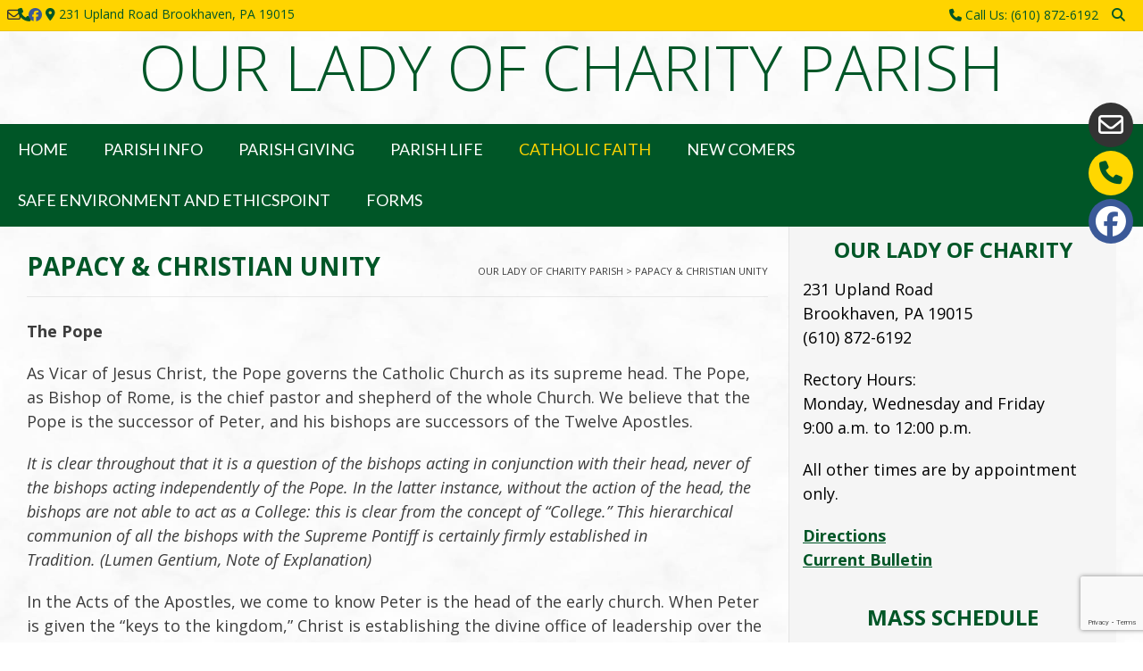

--- FILE ---
content_type: text/html; charset=UTF-8
request_url: https://olcbrookhaven.org/papacy-christian-unity/
body_size: 62259
content:
<!DOCTYPE html><!-- Vogue Premium -->
<html lang="en-US">
<head>
<meta charset="UTF-8">
<meta name="viewport" content="width=device-width, initial-scale=1">
<link rel="profile" href="https://gmpg.org/xfn/11">
<title>Papacy &#038; Christian Unity &#8211; Our Lady of Charity Parish</title>
<meta name='robots' content='max-image-preview:large' />
<link rel='dns-prefetch' href='//fonts.googleapis.com' />
<link rel="alternate" type="application/rss+xml" title="Our Lady of Charity Parish &raquo; Feed" href="https://olcbrookhaven.org/feed/" />
<link rel="alternate" type="application/rss+xml" title="Our Lady of Charity Parish &raquo; Comments Feed" href="https://olcbrookhaven.org/comments/feed/" />
<link rel="alternate" title="oEmbed (JSON)" type="application/json+oembed" href="https://olcbrookhaven.org/wp-json/oembed/1.0/embed?url=https%3A%2F%2Folcbrookhaven.org%2Fpapacy-christian-unity%2F" />
<link rel="alternate" title="oEmbed (XML)" type="text/xml+oembed" href="https://olcbrookhaven.org/wp-json/oembed/1.0/embed?url=https%3A%2F%2Folcbrookhaven.org%2Fpapacy-christian-unity%2F&#038;format=xml" />
<style id='wp-img-auto-sizes-contain-inline-css' type='text/css'>
img:is([sizes=auto i],[sizes^="auto," i]){contain-intrinsic-size:3000px 1500px}
/*# sourceURL=wp-img-auto-sizes-contain-inline-css */
</style>
<style id='wp-emoji-styles-inline-css' type='text/css'>

	img.wp-smiley, img.emoji {
		display: inline !important;
		border: none !important;
		box-shadow: none !important;
		height: 1em !important;
		width: 1em !important;
		margin: 0 0.07em !important;
		vertical-align: -0.1em !important;
		background: none !important;
		padding: 0 !important;
	}
/*# sourceURL=wp-emoji-styles-inline-css */
</style>
<style id='wp-block-library-inline-css' type='text/css'>
:root{--wp-block-synced-color:#7a00df;--wp-block-synced-color--rgb:122,0,223;--wp-bound-block-color:var(--wp-block-synced-color);--wp-editor-canvas-background:#ddd;--wp-admin-theme-color:#007cba;--wp-admin-theme-color--rgb:0,124,186;--wp-admin-theme-color-darker-10:#006ba1;--wp-admin-theme-color-darker-10--rgb:0,107,160.5;--wp-admin-theme-color-darker-20:#005a87;--wp-admin-theme-color-darker-20--rgb:0,90,135;--wp-admin-border-width-focus:2px}@media (min-resolution:192dpi){:root{--wp-admin-border-width-focus:1.5px}}.wp-element-button{cursor:pointer}:root .has-very-light-gray-background-color{background-color:#eee}:root .has-very-dark-gray-background-color{background-color:#313131}:root .has-very-light-gray-color{color:#eee}:root .has-very-dark-gray-color{color:#313131}:root .has-vivid-green-cyan-to-vivid-cyan-blue-gradient-background{background:linear-gradient(135deg,#00d084,#0693e3)}:root .has-purple-crush-gradient-background{background:linear-gradient(135deg,#34e2e4,#4721fb 50%,#ab1dfe)}:root .has-hazy-dawn-gradient-background{background:linear-gradient(135deg,#faaca8,#dad0ec)}:root .has-subdued-olive-gradient-background{background:linear-gradient(135deg,#fafae1,#67a671)}:root .has-atomic-cream-gradient-background{background:linear-gradient(135deg,#fdd79a,#004a59)}:root .has-nightshade-gradient-background{background:linear-gradient(135deg,#330968,#31cdcf)}:root .has-midnight-gradient-background{background:linear-gradient(135deg,#020381,#2874fc)}:root{--wp--preset--font-size--normal:16px;--wp--preset--font-size--huge:42px}.has-regular-font-size{font-size:1em}.has-larger-font-size{font-size:2.625em}.has-normal-font-size{font-size:var(--wp--preset--font-size--normal)}.has-huge-font-size{font-size:var(--wp--preset--font-size--huge)}.has-text-align-center{text-align:center}.has-text-align-left{text-align:left}.has-text-align-right{text-align:right}.has-fit-text{white-space:nowrap!important}#end-resizable-editor-section{display:none}.aligncenter{clear:both}.items-justified-left{justify-content:flex-start}.items-justified-center{justify-content:center}.items-justified-right{justify-content:flex-end}.items-justified-space-between{justify-content:space-between}.screen-reader-text{border:0;clip-path:inset(50%);height:1px;margin:-1px;overflow:hidden;padding:0;position:absolute;width:1px;word-wrap:normal!important}.screen-reader-text:focus{background-color:#ddd;clip-path:none;color:#444;display:block;font-size:1em;height:auto;left:5px;line-height:normal;padding:15px 23px 14px;text-decoration:none;top:5px;width:auto;z-index:100000}html :where(.has-border-color){border-style:solid}html :where([style*=border-top-color]){border-top-style:solid}html :where([style*=border-right-color]){border-right-style:solid}html :where([style*=border-bottom-color]){border-bottom-style:solid}html :where([style*=border-left-color]){border-left-style:solid}html :where([style*=border-width]){border-style:solid}html :where([style*=border-top-width]){border-top-style:solid}html :where([style*=border-right-width]){border-right-style:solid}html :where([style*=border-bottom-width]){border-bottom-style:solid}html :where([style*=border-left-width]){border-left-style:solid}html :where(img[class*=wp-image-]){height:auto;max-width:100%}:where(figure){margin:0 0 1em}html :where(.is-position-sticky){--wp-admin--admin-bar--position-offset:var(--wp-admin--admin-bar--height,0px)}@media screen and (max-width:600px){html :where(.is-position-sticky){--wp-admin--admin-bar--position-offset:0px}}

/*# sourceURL=wp-block-library-inline-css */
</style><style id='global-styles-inline-css' type='text/css'>
:root{--wp--preset--aspect-ratio--square: 1;--wp--preset--aspect-ratio--4-3: 4/3;--wp--preset--aspect-ratio--3-4: 3/4;--wp--preset--aspect-ratio--3-2: 3/2;--wp--preset--aspect-ratio--2-3: 2/3;--wp--preset--aspect-ratio--16-9: 16/9;--wp--preset--aspect-ratio--9-16: 9/16;--wp--preset--color--black: #000000;--wp--preset--color--cyan-bluish-gray: #abb8c3;--wp--preset--color--white: #ffffff;--wp--preset--color--pale-pink: #f78da7;--wp--preset--color--vivid-red: #cf2e2e;--wp--preset--color--luminous-vivid-orange: #ff6900;--wp--preset--color--luminous-vivid-amber: #fcb900;--wp--preset--color--light-green-cyan: #7bdcb5;--wp--preset--color--vivid-green-cyan: #00d084;--wp--preset--color--pale-cyan-blue: #8ed1fc;--wp--preset--color--vivid-cyan-blue: #0693e3;--wp--preset--color--vivid-purple: #9b51e0;--wp--preset--gradient--vivid-cyan-blue-to-vivid-purple: linear-gradient(135deg,rgb(6,147,227) 0%,rgb(155,81,224) 100%);--wp--preset--gradient--light-green-cyan-to-vivid-green-cyan: linear-gradient(135deg,rgb(122,220,180) 0%,rgb(0,208,130) 100%);--wp--preset--gradient--luminous-vivid-amber-to-luminous-vivid-orange: linear-gradient(135deg,rgb(252,185,0) 0%,rgb(255,105,0) 100%);--wp--preset--gradient--luminous-vivid-orange-to-vivid-red: linear-gradient(135deg,rgb(255,105,0) 0%,rgb(207,46,46) 100%);--wp--preset--gradient--very-light-gray-to-cyan-bluish-gray: linear-gradient(135deg,rgb(238,238,238) 0%,rgb(169,184,195) 100%);--wp--preset--gradient--cool-to-warm-spectrum: linear-gradient(135deg,rgb(74,234,220) 0%,rgb(151,120,209) 20%,rgb(207,42,186) 40%,rgb(238,44,130) 60%,rgb(251,105,98) 80%,rgb(254,248,76) 100%);--wp--preset--gradient--blush-light-purple: linear-gradient(135deg,rgb(255,206,236) 0%,rgb(152,150,240) 100%);--wp--preset--gradient--blush-bordeaux: linear-gradient(135deg,rgb(254,205,165) 0%,rgb(254,45,45) 50%,rgb(107,0,62) 100%);--wp--preset--gradient--luminous-dusk: linear-gradient(135deg,rgb(255,203,112) 0%,rgb(199,81,192) 50%,rgb(65,88,208) 100%);--wp--preset--gradient--pale-ocean: linear-gradient(135deg,rgb(255,245,203) 0%,rgb(182,227,212) 50%,rgb(51,167,181) 100%);--wp--preset--gradient--electric-grass: linear-gradient(135deg,rgb(202,248,128) 0%,rgb(113,206,126) 100%);--wp--preset--gradient--midnight: linear-gradient(135deg,rgb(2,3,129) 0%,rgb(40,116,252) 100%);--wp--preset--font-size--small: 13px;--wp--preset--font-size--medium: 20px;--wp--preset--font-size--large: 36px;--wp--preset--font-size--x-large: 42px;--wp--preset--spacing--20: 0.44rem;--wp--preset--spacing--30: 0.67rem;--wp--preset--spacing--40: 1rem;--wp--preset--spacing--50: 1.5rem;--wp--preset--spacing--60: 2.25rem;--wp--preset--spacing--70: 3.38rem;--wp--preset--spacing--80: 5.06rem;--wp--preset--shadow--natural: 6px 6px 9px rgba(0, 0, 0, 0.2);--wp--preset--shadow--deep: 12px 12px 50px rgba(0, 0, 0, 0.4);--wp--preset--shadow--sharp: 6px 6px 0px rgba(0, 0, 0, 0.2);--wp--preset--shadow--outlined: 6px 6px 0px -3px rgb(255, 255, 255), 6px 6px rgb(0, 0, 0);--wp--preset--shadow--crisp: 6px 6px 0px rgb(0, 0, 0);}:where(.is-layout-flex){gap: 0.5em;}:where(.is-layout-grid){gap: 0.5em;}body .is-layout-flex{display: flex;}.is-layout-flex{flex-wrap: wrap;align-items: center;}.is-layout-flex > :is(*, div){margin: 0;}body .is-layout-grid{display: grid;}.is-layout-grid > :is(*, div){margin: 0;}:where(.wp-block-columns.is-layout-flex){gap: 2em;}:where(.wp-block-columns.is-layout-grid){gap: 2em;}:where(.wp-block-post-template.is-layout-flex){gap: 1.25em;}:where(.wp-block-post-template.is-layout-grid){gap: 1.25em;}.has-black-color{color: var(--wp--preset--color--black) !important;}.has-cyan-bluish-gray-color{color: var(--wp--preset--color--cyan-bluish-gray) !important;}.has-white-color{color: var(--wp--preset--color--white) !important;}.has-pale-pink-color{color: var(--wp--preset--color--pale-pink) !important;}.has-vivid-red-color{color: var(--wp--preset--color--vivid-red) !important;}.has-luminous-vivid-orange-color{color: var(--wp--preset--color--luminous-vivid-orange) !important;}.has-luminous-vivid-amber-color{color: var(--wp--preset--color--luminous-vivid-amber) !important;}.has-light-green-cyan-color{color: var(--wp--preset--color--light-green-cyan) !important;}.has-vivid-green-cyan-color{color: var(--wp--preset--color--vivid-green-cyan) !important;}.has-pale-cyan-blue-color{color: var(--wp--preset--color--pale-cyan-blue) !important;}.has-vivid-cyan-blue-color{color: var(--wp--preset--color--vivid-cyan-blue) !important;}.has-vivid-purple-color{color: var(--wp--preset--color--vivid-purple) !important;}.has-black-background-color{background-color: var(--wp--preset--color--black) !important;}.has-cyan-bluish-gray-background-color{background-color: var(--wp--preset--color--cyan-bluish-gray) !important;}.has-white-background-color{background-color: var(--wp--preset--color--white) !important;}.has-pale-pink-background-color{background-color: var(--wp--preset--color--pale-pink) !important;}.has-vivid-red-background-color{background-color: var(--wp--preset--color--vivid-red) !important;}.has-luminous-vivid-orange-background-color{background-color: var(--wp--preset--color--luminous-vivid-orange) !important;}.has-luminous-vivid-amber-background-color{background-color: var(--wp--preset--color--luminous-vivid-amber) !important;}.has-light-green-cyan-background-color{background-color: var(--wp--preset--color--light-green-cyan) !important;}.has-vivid-green-cyan-background-color{background-color: var(--wp--preset--color--vivid-green-cyan) !important;}.has-pale-cyan-blue-background-color{background-color: var(--wp--preset--color--pale-cyan-blue) !important;}.has-vivid-cyan-blue-background-color{background-color: var(--wp--preset--color--vivid-cyan-blue) !important;}.has-vivid-purple-background-color{background-color: var(--wp--preset--color--vivid-purple) !important;}.has-black-border-color{border-color: var(--wp--preset--color--black) !important;}.has-cyan-bluish-gray-border-color{border-color: var(--wp--preset--color--cyan-bluish-gray) !important;}.has-white-border-color{border-color: var(--wp--preset--color--white) !important;}.has-pale-pink-border-color{border-color: var(--wp--preset--color--pale-pink) !important;}.has-vivid-red-border-color{border-color: var(--wp--preset--color--vivid-red) !important;}.has-luminous-vivid-orange-border-color{border-color: var(--wp--preset--color--luminous-vivid-orange) !important;}.has-luminous-vivid-amber-border-color{border-color: var(--wp--preset--color--luminous-vivid-amber) !important;}.has-light-green-cyan-border-color{border-color: var(--wp--preset--color--light-green-cyan) !important;}.has-vivid-green-cyan-border-color{border-color: var(--wp--preset--color--vivid-green-cyan) !important;}.has-pale-cyan-blue-border-color{border-color: var(--wp--preset--color--pale-cyan-blue) !important;}.has-vivid-cyan-blue-border-color{border-color: var(--wp--preset--color--vivid-cyan-blue) !important;}.has-vivid-purple-border-color{border-color: var(--wp--preset--color--vivid-purple) !important;}.has-vivid-cyan-blue-to-vivid-purple-gradient-background{background: var(--wp--preset--gradient--vivid-cyan-blue-to-vivid-purple) !important;}.has-light-green-cyan-to-vivid-green-cyan-gradient-background{background: var(--wp--preset--gradient--light-green-cyan-to-vivid-green-cyan) !important;}.has-luminous-vivid-amber-to-luminous-vivid-orange-gradient-background{background: var(--wp--preset--gradient--luminous-vivid-amber-to-luminous-vivid-orange) !important;}.has-luminous-vivid-orange-to-vivid-red-gradient-background{background: var(--wp--preset--gradient--luminous-vivid-orange-to-vivid-red) !important;}.has-very-light-gray-to-cyan-bluish-gray-gradient-background{background: var(--wp--preset--gradient--very-light-gray-to-cyan-bluish-gray) !important;}.has-cool-to-warm-spectrum-gradient-background{background: var(--wp--preset--gradient--cool-to-warm-spectrum) !important;}.has-blush-light-purple-gradient-background{background: var(--wp--preset--gradient--blush-light-purple) !important;}.has-blush-bordeaux-gradient-background{background: var(--wp--preset--gradient--blush-bordeaux) !important;}.has-luminous-dusk-gradient-background{background: var(--wp--preset--gradient--luminous-dusk) !important;}.has-pale-ocean-gradient-background{background: var(--wp--preset--gradient--pale-ocean) !important;}.has-electric-grass-gradient-background{background: var(--wp--preset--gradient--electric-grass) !important;}.has-midnight-gradient-background{background: var(--wp--preset--gradient--midnight) !important;}.has-small-font-size{font-size: var(--wp--preset--font-size--small) !important;}.has-medium-font-size{font-size: var(--wp--preset--font-size--medium) !important;}.has-large-font-size{font-size: var(--wp--preset--font-size--large) !important;}.has-x-large-font-size{font-size: var(--wp--preset--font-size--x-large) !important;}
/*# sourceURL=global-styles-inline-css */
</style>

<style id='classic-theme-styles-inline-css' type='text/css'>
/*! This file is auto-generated */
.wp-block-button__link{color:#fff;background-color:#32373c;border-radius:9999px;box-shadow:none;text-decoration:none;padding:calc(.667em + 2px) calc(1.333em + 2px);font-size:1.125em}.wp-block-file__button{background:#32373c;color:#fff;text-decoration:none}
/*# sourceURL=/wp-includes/css/classic-themes.min.css */
</style>
<link rel='stylesheet' id='contact-form-7-css' href='https://olcbrookhaven.org/wp-content/plugins/contact-form-7/includes/css/styles.css?ver=6.1.4' type='text/css' media='all' />
<link rel='stylesheet' id='vogue-style-css' href='https://olcbrookhaven.org/wp-content/themes/vogue/style.css?ver=1.0.12' type='text/css' media='all' />
<link rel='stylesheet' id='vogue-header-style-css' href='https://olcbrookhaven.org/wp-content/themes/vogue/templates/css/header-one.css?ver=10.9.3' type='text/css' media='all' />
<link rel='stylesheet' id='vogue-child-style-css' href='https://olcbrookhaven.org/wp-content/themes/vogue-child/style.css?ver=1.0.12' type='text/css' media='all' />
<link rel='stylesheet' id='customizer_vogue_fonts-css' href='//fonts.googleapis.com/css?family=Lato%3Aregular%2Citalic%2C700|Open+Sans%3Aregular%2Citalic%2C700%26subset%3Dlatin%2C' type='text/css' media='screen' />
<link rel='stylesheet' id='vogue-slider-style-css' href='https://olcbrookhaven.org/wp-content/themes/vogue/includes/basic-slider/css/style.css?ver=10.9.3' type='text/css' media='all' />
<link rel='stylesheet' id='vogue-body-font-default-css' href='//fonts.googleapis.com/css?family=Open+Sans%3A400%2C300%2C300italic%2C400italic%2C600%2C600italic%2C700%2C700italic&#038;ver=10.9.3' type='text/css' media='all' />
<link rel='stylesheet' id='vogue-heading-font-default-css' href='//fonts.googleapis.com/css?family=Lato%3A400%2C300%2C300italic%2C400italic%2C700%2C700italic&#038;ver=10.9.3' type='text/css' media='all' />
<link rel='stylesheet' id='vogue-font-awesome-css' href='https://olcbrookhaven.org/wp-content/themes/vogue/includes/font-awesome/css/all.min.css?ver=6.5.1' type='text/css' media='all' />
<link rel='stylesheet' id='vogue-footer-style-css' href='https://olcbrookhaven.org/wp-content/themes/vogue/templates/css/footer-custom.css?ver=10.9.3' type='text/css' media='all' />
<link rel='stylesheet' id='vogue-color-social-icons-css' href='https://olcbrookhaven.org/wp-content/themes/vogue/includes/css/color-social-icons.css?ver=10.9.3' type='text/css' media='all' />
<link rel='stylesheet' id='cf7cf-style-css' href='https://olcbrookhaven.org/wp-content/plugins/cf7-conditional-fields/style.css?ver=2.6.7' type='text/css' media='all' />
<script type="text/javascript" async src="https://olcbrookhaven.org/wp-content/plugins/burst-statistics/assets/js/timeme/timeme.min.js?ver=1769174489" id="burst-timeme-js"></script>
<script type="text/javascript" async src="https://olcbrookhaven.org/wp-content/uploads/burst/js/burst.min.js?ver=1769608824" id="burst-js"></script>
<script type="text/javascript" src="https://olcbrookhaven.org/wp-includes/js/jquery/jquery.min.js?ver=3.7.1" id="jquery-core-js"></script>
<script type="text/javascript" src="https://olcbrookhaven.org/wp-includes/js/jquery/jquery-migrate.min.js?ver=3.4.1" id="jquery-migrate-js"></script>
<link rel="https://api.w.org/" href="https://olcbrookhaven.org/wp-json/" /><link rel="alternate" title="JSON" type="application/json" href="https://olcbrookhaven.org/wp-json/wp/v2/pages/297" /><link rel="canonical" href="https://olcbrookhaven.org/papacy-christian-unity/" />
<style type="text/css" id="custom-background-css">
body.custom-background { background-color: #ffffff; background-image: url("https://olcbrookhaven.org/wp-content/uploads/detailed-structure-marble-natural-pattern-background-design-1-1.jpg"); background-position: left top; background-size: cover; background-repeat: no-repeat; background-attachment: fixed; }
</style>
	<link rel="icon" href="https://olcbrookhaven.org/wp-content/uploads/cropped-cropped-CHURCH-32x32.jpg" sizes="32x32" />
<link rel="icon" href="https://olcbrookhaven.org/wp-content/uploads/cropped-cropped-CHURCH-192x192.jpg" sizes="192x192" />
<link rel="apple-touch-icon" href="https://olcbrookhaven.org/wp-content/uploads/cropped-cropped-CHURCH-180x180.jpg" />
<meta name="msapplication-TileImage" content="https://olcbrookhaven.org/wp-content/uploads/cropped-cropped-CHURCH-270x270.jpg" />
		<style type="text/css" id="wp-custom-css">
			/* JPPC Version 24.03.08 */
/* Page-Headers */
h2, h3, h4, h5, h6 {
	color: #1E90FF;
	font-weight: bold;
	text-transform: uppercase;
}
/* Sidebar-All */
.widget-area .widget-title, .site-footer .widget-title {
	color: #1E90FF;
	font-weight:bold;
	font-size: 24px;
	line-height: 22px;
	text-align: center;
	border-bottom: thin solid #FFFFFF;
}
.content-area .entry-content a,.widget-area .widget a {
	font-weight:bold;
	color: #dd3333;
	text-decoration: underline;
}
#secondary {
	background-color: #F5F5F5;
	color: #000000;
}
/* Sidebar-Homepage */
.home .widget-area {
	padding: 15px;
}
/* Sidebar-Subpages */
.widget-area {
	padding: 15px;
}
/* Sidebar-Left-Subpages */
.page-template-template-left-sidebar-php .widget-area {
	float: left;
	padding: 15px;
}
/* Footer-Widgets */
.site-footer .widget a {
	color: #dd3333;
	font-weight:bold;
	text-decoration: underline;
}
.site-footer-custom .site-footer-widgets {
	padding: 10px 0 0px;
	background-color: #F5F5F5;
}
/* Header-Top */
.site-topbar-left-ad, .site-topbar-right-no {
	font-size: 14px;
}
/* Header-Logo */
.site-branding {
	text-align: center;
	display: inherit;
	padding: 10px 0 10px;
}
.site-header .site-container {
	display: inherit;
}
/* Navigation-Menu */
.main-navigation {
	display: inherit;
}
/* my-menu-column-split */
.my-menu-column-split .sub-menu {
	column-count: 2;
	column-gap: 1px;
}
.my-menu-sub-column-nosplit .sub-menu {
	column-count: 1;
	column-gap: 1px;
}

/* Boxed-Layout */
.site-boxed {
	box-shadow: none;
}

/*Social Links*/
.header-social-icon {
    position: relative; /* Make the parent a positioning context */
}

.header-social-icon i { /* Target the icon inside the circle */
    position: absolute;
    top: 50%;
    left: 50%;
    transform: translate(-50%, -50%); /* Adjust for the icon's own size */
}

.side-aligned-social .far.fa-envelope{
	font-size: 28px;
}

.side-aligned-social .fas.fa-phone{
	font-size: 26px;
	color: #005627;
}

.side-aligned-social .header-social-icon.social-phone {
	background-color: #ffd700;
}

.side-aligned-social .fab.fa-facebook{
	font-size: 34px;
}

.side-aligned-social{
	margin: 5px;
}
/*Header*/
.site-topbar-left{
	display: flex;
	gap: 10px;
}

/*Footer*/
.site-footer-widgets.vogue-footer-custom-cols-3 {
	display: none;
}

.site-footer-bottom-bar-right{
	display: flex;
	gap: 10px; 
}

.site-footer-bottom-bar-right{
	margin-top: 10px;
}

/*Sidebar*/
.widget-title{
	border: none !important;
}

.widget-title{
	padding: 0px !important;
}

#text-3 .textwidget a {
    color: #005627;
}

/*Dropdown*/
details summary {
    cursor: pointer;
}

.sub-menu a:hover {
  color: #ffd700 !important; 
}
/*Forms*/
.wpcf7-form {
    background-color: #D8D8D8;
    border: 5px solid #666666;
    padding: 15px;
	  color: #005627;
		margin-right: 120px
}

.wpcf7-form input[type="text"],
.wpcf7-form input[type="email"],
.wpcf7-form input[type="date"],
.wpcf7-form input[type="tel"],
.wpcf7-form textarea {
	width: 100%; 
	padding: 8px 10px;
	border: 1px solid #D8D8D8;
	border-radius: 4px;
	font-size: 16px;
	box-sizing: border-box;
	color: #333;
	background-color: #fff;
}

.wpcf7-form input[type="text"]:focus,
.wpcf7-form input[type="email"]:focus,
.wpcf7-form input[type="date"]:focus,
.wpcf7-form input[type="tel"]:focus,
.wpcf7-form textarea:focus {
	outline: none;
	border-color: #005627;
	box-shadow: 0 0 5px rgba(0, 86, 39, 0.5);
}

.wpcf7-form input[type="radio"],
.wpcf7-form input[type="checkbox"] {
	width: auto;
	margin-right: 5px;
}

.wpcf7-form input[type="number"]{
	width: 8%;
	padding: 8px 10px;
	border: 1px solid #D8D8D8;
	border-radius: 4px;
	font-size: 16px;
	box-sizing: border-box;
	color: #333;
	background-color: #fff;
}
.wpcf7-form input[type="number"]:focus {
	outline: none;
	border-color: #005627;
	box-shadow: 0 0 5px rgba(0, 86, 39, 0.5);
}		</style>
		<style id='vogue-customizer-custom-css-inline-css' type='text/css'>
.site-container,
				.site-boxed,
				.site-boxed .main-navigation.stick-header.stuck{max-width:1322px;}.woocommerce #container,
				.woocommerce-page #container,
				.content-area{width:70%;}.widget-area{width:30%;}#comments .form-submit #submit,
                .search-block .search-submit,
                .side-aligned-social a.header-social-icon,
                .no-results-btn,
                button,
                input[type="button"],
                input[type="reset"],
                input[type="submit"],
                .woocommerce ul.products li.product a.add_to_cart_button, .woocommerce-page ul.products li.product a.add_to_cart_button,
                .woocommerce ul.products li.product .onsale, .woocommerce-page ul.products li.product .onsale,
                .woocommerce button.button.alt,
                .woocommerce-page button.button.alt,
                .woocommerce input.button.alt:hover,
                .woocommerce-page #content input.button.alt:hover,
                .woocommerce .cart-collaterals .shipping_calculator .button,
                .woocommerce-page .cart-collaterals .shipping_calculator .button,
                .woocommerce a.button,
                .woocommerce #respond input#submit.alt,
				.woocommerce a.button.alt,
				.woocommerce button.button.alt,
				.woocommerce input.button.alt,
                .woocommerce-page a.button,
                .woocommerce input.button,
                .woocommerce-page #content input.button,
                .woocommerce-page input.button,
                .woocommerce #review_form #respond .form-submit input,
                .woocommerce-page #review_form #respond .form-submit input,
                .woocommerce-cart .wc-proceed-to-checkout a.checkout-button:hover,
                .woocommerce .widget_price_filter .ui-slider .ui-slider-range,
                .woocommerce .widget_price_filter .ui-slider .ui-slider-handle,
                .single-product span.onsale,
                .woocommerce button.button.alt.disabled,
                .main-navigation ul ul a:hover,
                .main-navigation ul ul li.focus > a,
                .main-navigation ul ul li.current-menu-item > a,
                .main-navigation ul ul li.current_page_item > a,
                .main-navigation ul ul li.current-menu-parent > a,
                .main-navigation ul ul li.current_page_parent > a,
                .main-navigation ul ul li.current-menu-ancestor > a,
                .main-navigation ul ul li.current_page_ancestor > a,
                .main-navigation button,
                .wpcf7-submit,
                .vogue-btn,
				.vogue-numeric-navigation.square li a,
				.vogue-numeric-navigation.square li a:hover,
				.vogue-numeric-navigation.square li.active a,
				.vogue-numeric-navigation.square li.disabled,
				.vogue-numeric-navigation.circle li a,
				.vogue-numeric-navigation.circle li a:hover,
				.vogue-numeric-navigation.circle li.active a,
				.vogue-numeric-navigation.circle li.disabled,
				.vogue-numeric-navigation.squaretxt li a,
				.vogue-numeric-navigation.squaretxt li a:hover,
				.vogue-numeric-navigation.squaretxt li.active a,
                .vogue-numeric-navigation.squaretxt li.disabled,
                .pag-btn-two .vogue-loadmore,
				.wp-paginate li a:hover,
				.wp-paginate li a:active,
				.wp-paginate li .current,
				.wp-paginate.wpp-modern-grey li a:hover,
				.wp-paginate.wpp-modern-grey li .current{background:inherit;background-color:#005627;}.wp-block-quote:not(.is-large),
				.wp-block-quote:not(.is-style-large){border-left-color:#005627;}.vogue-scrollmore::before{border-top-color:#005627;}blockquote{border-left-color:#005627 !important;}a,
				.content-area .entry-content a,
				#comments a,
				.post-edit-link,
				.site-title a,
				.error-404.not-found .page-header .page-title span,
				.search-button .fa-search,
				.header-cart-checkout.cart-has-items .fa-shopping-cart,
				.site-footer-bottom-bar ul li a:hover,
				.site-header-topbar li.focus > a,
				.vogue-numeric-navigation.circle li.prev a,
				.vogue-numeric-navigation.circle li.next a,
				.vogue-numeric-navigation.squaretxt li.prev a,
				.vogue-numeric-navigation.squaretxt li.next a,
				.main-navigation div > ul > li > a:hover,
				.main-navigation div > ul > li.current-menu-item > a,
				.main-navigation div > ul > li.current-menu-ancestor > a,
				.main-navigation div > ul > li.current-menu-parent > a,
				.main-navigation div > ul > li.current_page_parent > a,
                .main-navigation div > ul > li.current_page_ancestor > a,
                .main-navigation div > ul > li.focus > a{color:#005627;}.main-navigation button:hover,
                #comments .form-submit #submit:hover,
                .search-block .search-submit:hover,
                .no-results-btn:hover,
                button,
                input[type="button"],
                input[type="reset"],
                input[type="submit"],
                .woocommerce input.button.alt,
                .woocommerce-page #content input.button.alt,
                .woocommerce .cart-collaterals .shipping_calculator .button,
                .woocommerce-page .cart-collaterals .shipping_calculator .button,
                .woocommerce a.button:hover,
                .woocommerce #respond input#submit.alt:hover,
				.woocommerce a.button.alt:hover,
				.woocommerce button.button.alt:hover,
				.woocommerce input.button.alt:hover,
                .woocommerce-page a.button:hover,
                .woocommerce input.button:hover,
                .woocommerce-page #content input.button:hover,
                .woocommerce-page input.button:hover,
                .woocommerce ul.products li.product a.add_to_cart_button:hover, .woocommerce-page ul.products li.product a.add_to_cart_button:hover,
                .woocommerce button.button.alt:hover,
                .woocommerce-page button.button.alt:hover,
                .woocommerce #review_form #respond .form-submit input:hover,
                .woocommerce-page #review_form #respond .form-submit input:hover,
                .woocommerce-cart .wc-proceed-to-checkout a.checkout-button,
                .woocommerce .widget_price_filter .price_slider_wrapper .ui-widget-content,
				.woocommerce button.button.alt.disabled:hover,
				.vogue-numeric-navigation.square li a:hover,
				.vogue-numeric-navigation.square li.active a,
				.vogue-numeric-navigation.circle li a:hover,
				.vogue-numeric-navigation.circle li.active a,
				.vogue-numeric-navigation.squaretxt li a:hover,
                .vogue-numeric-navigation.squaretxt li.active a,
                .pag-btn-two .vogue-loadmore:hover,
                .vogue-btn:hover,
                .wpcf7-submit:hover{background:inherit;background-color:#005627;}a:hover,
				.content-area .entry-content a:hover,
				.header-social .header-social-icon:hover,
				.site-header-topbar ul li a:hover,
                .widget-area .widget a:hover,
                .site-footer-widgets .widget a:hover,
                .site-footer .widget a:hover,
                .search-btn:hover,
                .search-button .fa-search:hover,
                .site-footer-bottom-bar ul li a:hover,
                .woocommerce #content div.product p.price,
                .woocommerce-page #content div.product p.price,
                .woocommerce-page div.product p.price,
                .woocommerce #content div.product span.price,
                .woocommerce div.product span.price,
                .woocommerce-page #content div.product span.price,
                .woocommerce-page div.product span.price,

                .woocommerce #content div.product .woocommerce-tabs ul.tabs li.active,
                .woocommerce div.product .woocommerce-tabs ul.tabs li.active,
                .woocommerce-page #content div.product .woocommerce-tabs ul.tabs li.active,
				.woocommerce-page div.product .woocommerce-tabs ul.tabs li.active,
				.vogue-numeric-navigation.circle li.prev a:hover,
				.vogue-numeric-navigation.circle li.next a:hover,
				.vogue-numeric-navigation.squaretxt li.prev a:hover,
				.vogue-numeric-navigation.squaretxt li.next a:hover,
				.vogue-numeric-navigation.numbers li.prev a:hover,
				.vogue-numeric-navigation.numbers li.next a:hover,
				.vogue-numeric-navigation.numbers li.active a{color:#005627;}h1, h2, h3, h4, h5, h6,
                h1 a, h2 a, h3 a, h4 a, h5 a, h6 a,
                .widget-area .widget-title,
                .woocommerce table.cart th,
                .woocommerce-page #content table.cart th,
                .woocommerce-page table.cart th,
                .woocommerce input.button.alt,
                .woocommerce-page #content input.button.alt,
                .woocommerce table.cart input,
                .woocommerce-page #content table.cart input,
                .woocommerce-page table.cart input,
                button, input[type="button"],
                input[type="reset"],
                input[type="submit"]{font-family:"Open Sans","Helvetica Neue",sans-serif;}h1, h2, h3, h4, h5, h6,
                h1 a, h2 a, h3 a, h4 a, h5 a, h6 a,
                .widget-area .widget-title{color:#005627;}.site-title{font-size:70px;text-transform:uppercase;}a.site-logo-img,
                a.site-logo-img img{max-width:-1px;}.site-header,
				.main-navigation ul li a,
				.header-social .header-social-icon,
				.header-social .social-pinterest span{color:#005627;}.site-header-topbar,
				.search-block,
				.site-header-topbar ul ul{background-color:#ffd400;}.site-header-topbar{color:#005627;}.main-navigation,
				.main-navigation.stick-header.stuck,
				.main-navigation ul ul{background-color:#005627;}.main-navigation ul li a,
				a.header-cart-contents,
				.header-menu-button{color:#ffffff;}.main-navigation div > ul > li > a:hover,
				.main-navigation div > ul > li.current-menu-item > a,
				.main-navigation div > ul > li.current-menu-ancestor > a,
				.main-navigation div > ul > li.current-menu-parent > a,
				.main-navigation div > ul > li.current_page_parent > a,
				.main-navigation div > ul > li.current_page_ancestor > a{color:#ffd400 !important;}.main-navigation ul ul{background-color:#005627;}.main-navigation ul ul li a{color:#ffffff;}.home-slider-wrap-pad{background-color:#ffffff;}.home-slider-block-bg{background-color:rgba(255, 255, 255, 0.0);;color:#ffffff;}.site-footer .widgettitle{color:#005627;}.site-footer .widgettitle,
				.site-footer .widget-title{border-bottom:1px dotted rgba(0, 86, 39, 0.2);;}.site-footer-bottom-bar,
				.site-footer-bottom-bar ul ul{background-color:#ffd400;}.site-footer-bottom-bar,
				.site-footer-bottom-bar ul ul li a,
				.site-footer-bottom-bar .social-pinterest span{color:#005627;}body,
				button,
				input,
				select,
				textarea{font-size:18px;}.main-navigation a{font-size:18px;}
@media screen and (max-width: 980px){.main-navigation #main-menu{background-color:#005627;}.main-navigation li a,
					.menu-dropdown-btn,
					.main-menu-close{color:#ffffff !important;}}
@media (max-width: 782px){.home-slider-wrap{display:none !important;}.site-header-topbar{display:none !important;}.site-title{font-size:45px !important;line-height:1.2em;}}
/*# sourceURL=vogue-customizer-custom-css-inline-css */
</style>
</head>
<body data-rsssl=1 class="wp-singular page-template-default page page-id-297 custom-background wp-theme-vogue wp-child-theme-vogue-child metaslider-plugin" data-burst_id="297" data-burst_type="page">
		<div class="vogue-site-loader medium vogue-loader-default ">
			<div class="s-loader"></div>
		</div>	<div class="side-aligned-social hide-side-social vogue-side-social-round social-icons-color">
		<a href="mailto:&#111;lc&#104;a&#114;i%74%79&#064;c&#111;mc&#097;&#115;&#116;&#046;n%65%74" title="Send Us an Email" class="header-social-icon social-email"><i class="far fa-envelope"></i></a><a href="tel:610-872-6192" title="Call Us" class="header-social-icon social-phone"><i class="fas fa-phone"></i></a><a href="https://www.facebook.com/profile.php?id=100064495849988" target="_blank" title="Find Us on Facebook" class="header-social-icon social-facebook" rel="noopener"><i class="fab fa-facebook"></i></a>	</div>
<div id="page" class="hfeed site vogue-slider-default">

<a class="skip-link screen-reader-text" href="#site-content">Skip to content</a>
	
	
	
			
			
		
<header id="masthead" class="site-header site-header-one site-header-compact ">

	
			<div class="site-header-topbar">
			<div class="site-topbar-left social-icons-color">
				
				
					<a href="mailto:%6flc&#104;&#097;r%69&#116;y&#064;&#099;&#111;%6d%63%61%73%74.%6e&#101;%74" title="Send Us an Email" class="header-social-icon social-email"><i class="far fa-envelope"></i></a><a href="tel:610-872-6192" title="Call Us" class="header-social-icon social-phone"><i class="fas fa-phone"></i></a><a href="https://www.facebook.com/profile.php?id=100064495849988" target="_blank" title="Find Us on Facebook" class="header-social-icon social-facebook" rel="noopener"><i class="fab fa-facebook"></i></a>
				
				
					            	<span class="site-topbar-left-ad header-address"><i class="fas fa-map-marker-alt"></i> 231 Upland Road Brookhaven, PA 19015</span>
				
							</div>

			<div class="site-topbar-right">
				
					            	<span class="site-topbar-right-no header-phone"><i class="fas fa-phone"></i> Call Us: (610) 872-6192</span>
				
									<button class="menu-search">
				    	<i class="fas fa-search search-btn"></i>
				    </button>
				
							</div>

			<div class="clearboth"></div>
		</div>
				    <div class="search-block">
		        		        	<form role="search" method="get" class="search-form" action="https://olcbrookhaven.org/">
	<label>
		<input type="search" class="search-field" placeholder="Search &amp; hit enter&hellip;" value="" name="s" title="Search for:" />
	</label>
	<input type="submit" class="search-submit" value="&nbsp;" />
</form>		        		    </div>
			
	<div class="site-container branding-logo ">

		<div class="site-branding">

					        <h1 class="site-title"><a href="https://olcbrookhaven.org/" title="Our Lady of Charity Parish">Our Lady of Charity Parish</a></h1>
		        <h2 class="site-description"></h2>
		    
		</div><!-- .site-branding -->

	</div>
	
						<nav id="site-navigation" class="main-navigation  vogue-mobile-nav-skin-custom" role="navigation">
				<button class="header-menu-button"><i class="fas fa-bars"></i><span>menu</span></button>
				<div id="main-menu" class="main-menu-container">
					<div class="main-menu-inner">
						<button class="main-menu-close"><i class="fas fa-angle-right"></i><i class="fas fa-angle-left"></i></button>
						<div class="menu-main-menu-container"><ul id="primary-menu" class="menu"><li id="menu-item-320" class="menu-item menu-item-type-post_type menu-item-object-page menu-item-home menu-item-320"><a href="https://olcbrookhaven.org/">Home</a></li>
<li id="menu-item-264" class="menu-item menu-item-type-custom menu-item-object-custom menu-item-has-children menu-item-264"><a href="#">Parish Info</a>
<ul class="sub-menu">
	<li id="menu-item-324" class="menu-item menu-item-type-post_type menu-item-object-page menu-item-324"><a href="https://olcbrookhaven.org/pastoral-staff/">Pastoral Staff</a></li>
	<li id="menu-item-329" class="menu-item menu-item-type-post_type menu-item-object-page menu-item-329"><a href="https://olcbrookhaven.org/parish-leadership/">Parish Leadership</a></li>
	<li id="menu-item-326" class="menu-item menu-item-type-post_type menu-item-object-page menu-item-326"><a href="https://olcbrookhaven.org/mission-statement/">Mission Statement</a></li>
	<li id="menu-item-328" class="menu-item menu-item-type-post_type menu-item-object-page menu-item-328"><a href="https://olcbrookhaven.org/history/">Parish History</a></li>
	<li id="menu-item-852" class="menu-item menu-item-type-post_type menu-item-object-page menu-item-852"><a href="https://olcbrookhaven.org/photo-gallery/">Photo Gallery</a></li>
	<li id="menu-item-325" class="menu-item menu-item-type-post_type menu-item-object-page menu-item-325"><a href="https://olcbrookhaven.org/directions/">Directions</a></li>
</ul>
</li>
<li id="menu-item-1214" class="menu-item menu-item-type-custom menu-item-object-custom menu-item-1214"><a href="https://www.parishgiving.org/index?e=E997E4A61C98DA11B283ED0E652F89BA9E5F75E4A808C5E3">Parish Giving</a></li>
<li id="menu-item-266" class="menu-item menu-item-type-custom menu-item-object-custom menu-item-has-children menu-item-266"><a href="#">Parish Life</a>
<ul class="sub-menu">
	<li id="menu-item-339" class="menu-item menu-item-type-post_type menu-item-object-page menu-item-339"><a href="https://olcbrookhaven.org/faq/">F.A.Q.</a></li>
	<li id="menu-item-270" class="menu-item menu-item-type-custom menu-item-object-custom menu-item-has-children menu-item-270"><a href="#">PREP</a>
	<ul class="sub-menu">
		<li id="menu-item-323" class="menu-item menu-item-type-post_type menu-item-object-page menu-item-323"><a href="https://olcbrookhaven.org/prep/">General Information</a></li>
		<li id="menu-item-341" class="menu-item menu-item-type-post_type menu-item-object-page menu-item-341"><a href="https://olcbrookhaven.org/forms/">Registration</a></li>
	</ul>
</li>
	<li id="menu-item-332" class="menu-item menu-item-type-post_type menu-item-object-page menu-item-332"><a href="https://olcbrookhaven.org/devotions/">Devotions</a></li>
	<li id="menu-item-7" class="menu-item menu-item-type-custom menu-item-object-custom menu-item-7"><a href="http://www.jppc.net/onlinebulletins/104template.pdf">Bulletin</a></li>
</ul>
</li>
<li id="menu-item-267" class="menu-item menu-item-type-custom menu-item-object-custom current-menu-ancestor menu-item-has-children menu-item-267"><a href="#">Catholic Faith</a>
<ul class="sub-menu">
	<li id="menu-item-338" class="menu-item menu-item-type-post_type menu-item-object-page menu-item-338"><a href="https://olcbrookhaven.org/living-the-catholic-faith/">Living the Catholic Faith</a></li>
	<li id="menu-item-337" class="menu-item menu-item-type-post_type menu-item-object-page current-menu-ancestor current-menu-parent current_page_parent current_page_ancestor menu-item-has-children menu-item-337"><a href="https://olcbrookhaven.org/what-do-catholics-believe/">What Do Catholics Believe?</a>
	<ul class="sub-menu">
		<li id="menu-item-347" class="menu-item menu-item-type-post_type menu-item-object-page menu-item-347"><a href="https://olcbrookhaven.org/prayer/">Prayer</a></li>
		<li id="menu-item-346" class="menu-item menu-item-type-post_type menu-item-object-page menu-item-346"><a href="https://olcbrookhaven.org/liturgical-calendar/">Liturgical Calendar</a></li>
		<li id="menu-item-345" class="menu-item menu-item-type-post_type menu-item-object-page menu-item-345"><a href="https://olcbrookhaven.org/catholic-essentials/">Catholic Essentials</a></li>
		<li id="menu-item-344" class="menu-item menu-item-type-post_type menu-item-object-page menu-item-344"><a href="https://olcbrookhaven.org/precepts-of-the-church/">Precepts of the Church</a></li>
		<li id="menu-item-343" class="menu-item menu-item-type-post_type menu-item-object-page current-menu-item page_item page-item-297 current_page_item menu-item-343"><a href="https://olcbrookhaven.org/papacy-christian-unity/" aria-current="page">Papacy &#038; Christian Unity</a></li>
	</ul>
</li>
	<li id="menu-item-322" class="menu-item menu-item-type-post_type menu-item-object-page menu-item-322"><a href="https://olcbrookhaven.org/sacraments/">The Sacraments</a></li>
	<li id="menu-item-1524" class="menu-item menu-item-type-post_type menu-item-object-page menu-item-1524"><a href="https://olcbrookhaven.org/knights-of-columbus/">Knights of Columbus</a></li>
</ul>
</li>
<li id="menu-item-268" class="menu-item menu-item-type-custom menu-item-object-custom menu-item-has-children menu-item-268"><a href="#">New Comers</a>
<ul class="sub-menu">
	<li id="menu-item-334" class="menu-item menu-item-type-post_type menu-item-object-page menu-item-334"><a href="https://olcbrookhaven.org/welcome/">Welcome</a></li>
	<li id="menu-item-336" class="menu-item menu-item-type-post_type menu-item-object-page menu-item-has-children menu-item-336"><a href="https://olcbrookhaven.org/becoming-catholic/">Becoming Catholic</a>
	<ul class="sub-menu">
		<li id="menu-item-342" class="menu-item menu-item-type-post_type menu-item-object-page menu-item-342"><a href="https://olcbrookhaven.org/rcia/">R.C.I.A.</a></li>
	</ul>
</li>
	<li id="menu-item-335" class="menu-item menu-item-type-post_type menu-item-object-page menu-item-335"><a href="https://olcbrookhaven.org/returning-catholics/">Returning Catholics</a></li>
</ul>
</li>
<li id="menu-item-1189" class="menu-item menu-item-type-post_type menu-item-object-page menu-item-1189"><a href="https://olcbrookhaven.org/safe-environment/">Safe Environment and EthicsPoint</a></li>
<li id="menu-item-1557" class="menu-item menu-item-type-custom menu-item-object-custom menu-item-has-children menu-item-1557"><a href="#">Forms</a>
<ul class="sub-menu">
	<li id="menu-item-1558" class="menu-item menu-item-type-post_type menu-item-object-page menu-item-1558"><a href="https://olcbrookhaven.org/baptism-registration-form/">Baptism Form</a></li>
	<li id="menu-item-1709" class="menu-item menu-item-type-post_type menu-item-object-page menu-item-1709"><a href="https://olcbrookhaven.org/census-form/">Census Form</a></li>
</ul>
</li>
</ul></div>
											</div>
				</div>
			</nav><!-- #site-navigation -->
			
</header><!-- #masthead -->		
		
	
	    
                	
	
	<div id="site-content" class="site-container content-container content-has-sidebar  vogue-woocommerce-cols-4 ">
	
	<div id="primary" class="content-area">
		<main id="main" class="site-main" role="main">
			
			            
        <header class="entry-header ">
            
                            
                <h3 class="entry-title">Papacy &#038; Christian Unity</h3>                
                        
                    
    	            		        <div class="breadcrumbs">
    		            <span property="itemListElement" typeof="ListItem"><a property="item" typeof="WebPage" title="Go to Our Lady of Charity Parish." href="https://olcbrookhaven.org" class="home" ><span property="name">Our Lady of Charity Parish</span></a><meta property="position" content="1"></span> &gt; <span property="itemListElement" typeof="ListItem"><span property="name" class="post post-page current-item">Papacy &#038; Christian Unity</span><meta property="url" content="https://olcbrookhaven.org/papacy-christian-unity/"><meta property="position" content="2"></span>    		        </div>
    	            	        
    	                
        </header><!-- .entry-header -->
        
    
			
				
<article id="post-297" class="post-297 page type-page status-publish hentry">
	
	
	<div class="entry-content">
		<p><strong>The Pope</strong></p>
<p>As Vicar of Jesus Christ, the Pope governs the Catholic Church as its supreme head. The Pope, as Bishop of Rome, is the chief pastor and shepherd of the whole Church. We believe that the Pope is the successor of Peter, and his bishops are successors of the Twelve Apostles.</p>
<p><em>It is clear throughout that it is a question of the bishops acting in conjunction with their head, never of the bishops acting independently of the Pope. In the latter instance, without the action of the head, the bishops are not able to act as a College: this is clear from the concept of &#8220;College.&#8221; This hierarchical communion of all the bishops with the Supreme Pontiff is certainly firmly established in Tradition. (Lumen Gentium, Note of Explanation)</em></p>
<p>In the Acts of the Apostles, we come to know Peter is the head of the early church. When Peter is given the “keys to the kingdom,” Christ is establishing the divine office of leadership over the church. The permanence of the office of the Pope is essential to the everlasting nature of the church.</p>
<p><em>&#8220;The Roman Pontiff, head of the college of bishops, enjoys this infallibility in virtue of his office, when, as supreme pastor and teacher of all the faithful – who confirms his brethren in the faith – he proclaims by a definitive act a doctrine pertaining to faith or morals…The infallibility promised to the Church is also present in the body of bishops when, together with Peter&#8217;s successor, they exercise the supreme Magisterium,&#8221; above all in an Ecumenical Council. When the Church through its supreme Magisterium proposes a doctrine &#8220;for belief as being divinely revealed,&#8221; and as the teaching of Christ, the definitions &#8220;must be adhered to with the obedience of faith.&#8221; This infallibility extends as far as the deposit of divine Revelation itself. (CCC 891)</em></p>
<p><em>Divine assistance is also given to the successors of the apostles, teaching in communion with the successor of Peter, and, in a particular way, to the bishop of Rome, pastor of the whole Church, when, without arriving at an infallible definition and without pronouncing in a &#8220;definitive manner,&#8221; they propose in the exercise of the ordinary Magisterium a teaching that leads to better understanding of Revelation in matters of faith and morals. To this ordinary teaching the faithful &#8220;are to adhere to it with religious assent&#8221; which, though distinct from the assent of faith, is nonetheless an extension of it. (CCC 892)</em></p>
<p><strong>Christian Unity</strong></p>
<p>Unity is essential for the followers of Jesus. John’s gospel reminds us, “The glory which You have given Me I have given to them, that they may be one, just as We are one; I in them and You in Me, that they may be perfected in unity, so that the world may know that You sent Me, and loved them, even as You have loved Me.” (John 17:22-23)</p>
<p>The Catholic Church is united under the leadership of the Bishop of Rome, the Pope. Historical breaks and schisms have left us fractured, with the Eastern Orthodox churches no longer in full unity with Roman Catholicism. Beginning with John XXIII and continuing through the papacy of John Paul II and our current pope, the movement to come together in full Christian unity has been underway.</p>
			</div><!-- .entry-content -->
	
</article><!-- #post-## -->

				
			
		</main><!-- #main -->
	</div><!-- #primary -->

	
<div id="secondary" class="widget-area" role="complementary">
	<aside id="wysiwyg_widgets_widget-6" class="widget widget_wysiwyg_widgets_widget"><!-- Widget by WYSIWYG Widgets v2.3.10 - https://wordpress.org/plugins/wysiwyg-widgets/ --><h4 class="widget-title">Our Lady of Charity</h4><p>231 Upland Road<br />
Brookhaven, PA 19015<br />
(610) 872-6192</p>
<p>Rectory Hours:<br />
Monday, Wednesday and Friday<br />
9:00 a.m. to 12:00 p.m.</p>
<p>All other times are by appointment only.</p>
<p><span style="color: #005627;"><a style="color: #005627;" href="https://olcbrookhaven.org/directions/">Directions</a></span><br />
<span style="color: #005627;"><a style="color: #005627;" href="http://www.jppc.net/onlinebulletins/104template.pdf">Current Bulletin</a></span></p>
<!-- / WYSIWYG Widgets --></aside><aside id="wysiwyg_widgets_widget-7" class="widget widget_wysiwyg_widgets_widget"><!-- Widget by WYSIWYG Widgets v2.3.10 - https://wordpress.org/plugins/wysiwyg-widgets/ --><h4 class="widget-title">Mass Schedule</h4><p><strong>Weekend</strong><br />
<strong>Saturday Vigil:</strong> 4:00 pm<br />
<strong>Sunday:</strong> 9:00 am</p>
<p><strong>Daily Mass<br />
</strong>Monday-Tuesday-Thursday-Friday 8:00 am</p>
<p><strong>Holy Days</strong><br />
8:00 am &amp; 7:00 pm (on the actual day)</p>
<p><strong>Memorial Day, Fourth of July,<br />
Labor Day, Thanksgiving Day</strong><br />
8:00 am</p>
<p><strong>Confession</strong><br />
Saturdays: 3:15 to 3:45 pm<br />
and other times by appointment</p>
<!-- / WYSIWYG Widgets --></aside><aside id="text-3" class="widget widget_text"><h4 class="widget-title">Today&#8217;s Mass Readings</h4>			<div class="textwidget"><p><a href="http://www.usccb.org/bible/readings/index.cfm" target="_blank">Wednesday, January 28, 2026</a></p>
</div>
		</aside><aside id="wysiwyg_widgets_widget-8" class="widget widget_wysiwyg_widgets_widget"><!-- Widget by WYSIWYG Widgets v2.3.10 - https://wordpress.org/plugins/wysiwyg-widgets/ --><h4 class="widget-title">Resources</h4><p><a href="https://trustandhope.org/"><img class="wp-image-1345 aligncenter" src="https://olcbrookhaven.org/wp-content/uploads/Pastoral-Letter-for-Arch-Home-Page-Slider-WHITE_-1024x427.jpg" alt="" width="1001" height="417" /></a></p>
<p>&nbsp;</p>
<p><a href="https://www.parishgiving.org/index"><img class="size-full wp-image-1237 aligncenter" src="https://olcbrookhaven.org/wp-content/uploads/PG-sign-up-button-002.jpg" alt="" width="1157" height="626" /></a></p>
<p><a href="https://olcbrookhaven.org/forms/"><img class="aligncenter size-large wp-image-1228" src="https://olcbrookhaven.org/wp-content/uploads/Religious-educaton_0006-1024x685.jpg" alt="" width="900" height="602" /></a></p>
<hr />
<p><span style="color: #005627;"><a style="color: #005627;" href="http://www.catholicphilly.com/">CatholicPhilly.com</a></span></p>
<p><span style="color: #005627;"><a style="color: #005627;" href="http://www.catholic.com">Catholic Answers </a></span></p>
<p><span style="color: #005627;"><a style="color: #005627;" href="http://www.catholicstand.com/">Catholic Stand </a></span></p>
<p><span style="color: #005627;"><a style="color: #005627;" href="http://w2.vatican.va/content/vatican/en.html">The Vatican </a></span></p>
<p><span style="color: #005627;"><a style="color: #005627;" href="http://www.usccb.org/">U.S. Conference of Catholic Bishops</a></span></p>
<p><span style="color: #005627;"><a style="color: #005627;" href="http://www.archphila.org/">Archdiocese of Philadelphia</a></span></p>
<p><span style="color: #005627;"><a style="color: #005627;" href="http://www.malvernretreat.com">Malvern Retreat Center</a></span></p>
<p><span style="color: #005627;"><a style="color: #005627;" href="https://catholicmasstime.org/" target="_blank" rel="noopener">Catholic Mass Schedules</a></span></p>
<p><span style="color: #005627;"><a style="color: #005627;" href="https://kofc3876.org/">Knights of Columbus</a></span></p>
<p>&nbsp;</p>
<!-- / WYSIWYG Widgets --></aside></div><!-- #secondary -->
	
	<div class="clearboth"></div>
	
		<div class="clearboth"></div>
	</div><!-- #content -->
	
		
		    
            
        <footer id="colophon" class="site-footer site-footer-custom" role="contentinfo">
	
	<div class="site-footer-widgets vogue-footer-custom-cols-3">
        <div class="site-container">
        	
        		        	
	        	<div class="footer-custom-block footer-custom-one">
	                	            </div>
	        
	            <div class="footer-custom-block footer-custom-two">
	                	            </div>
	        
	            <div class="footer-custom-block footer-custom-three">
	                	            </div>
	            
	        	        
        </div>
    </div>
    
    		
		<div class="site-footer-bottom-bar layout-plain">
		
			<div class="site-container">
				
				<div class="site-footer-bottom-bar-left">
	                
					<span class="site-copyright">Proudly Designed and Hosted by <a href="https://www.jppc.net/">John Patrick Publishing Company</a></span>
	                
	                	                
				</div>
		        
		        <div class="site-footer-bottom-bar-right social-icons-color">
		        	
		        	
		        		                
		            		            
		            		            
		            	<a href="mailto:o&#108;&#099;&#104;%61&#114;&#105;&#116;y&#064;c%6f%6dc%61&#115;&#116;%2e%6e&#101;t" title="Send Us an Email" class="header-social-icon social-email"><i class="far fa-envelope"></i></a><a href="tel:610-872-6192" title="Call Us" class="header-social-icon social-phone"><i class="fas fa-phone"></i></a><a href="https://www.facebook.com/profile.php?id=100064495849988" target="_blank" title="Find Us on Facebook" class="header-social-icon social-facebook" rel="noopener"><i class="fab fa-facebook"></i></a>		            	
		            	                
		        </div>
		        
		        <div class="clearboth"></div>
		    </div>
			
		</div>
		
		
</footer>        
        

		
	
</div><!-- #page -->


	<div class="scroll-to-top"><i class="fas fa-angle-up"></i></div> <!-- Scroll To Top Button -->

<script type="speculationrules">
{"prefetch":[{"source":"document","where":{"and":[{"href_matches":"/*"},{"not":{"href_matches":["/wp-*.php","/wp-admin/*","/wp-content/uploads/*","/wp-content/*","/wp-content/plugins/*","/wp-content/themes/vogue-child/*","/wp-content/themes/vogue/*","/*\\?(.+)"]}},{"not":{"selector_matches":"a[rel~=\"nofollow\"]"}},{"not":{"selector_matches":".no-prefetch, .no-prefetch a"}}]},"eagerness":"conservative"}]}
</script>
	<script>
	/(trident|msie)/i.test(navigator.userAgent)&&document.getElementById&&window.addEventListener&&window.addEventListener("hashchange",function(){var t,e=location.hash.substring(1);/^[A-z0-9_-]+$/.test(e)&&(t=document.getElementById(e))&&(/^(?:a|select|input|button|textarea)$/i.test(t.tagName)||(t.tabIndex=-1),t.focus())},!1);
	</script>
			<script type="text/javascript">
			( function( $ ) {
				$( window ).on('load',function () {
					$( '.vogue-site-loader' ).delay(400).fadeOut();
					$( 'body' ).removeClass( 'vogue-site-loading' );
				} );
			} )( jQuery );
		</script><script type="text/javascript" src="https://olcbrookhaven.org/wp-includes/js/dist/hooks.min.js?ver=dd5603f07f9220ed27f1" id="wp-hooks-js"></script>
<script type="text/javascript" src="https://olcbrookhaven.org/wp-includes/js/dist/i18n.min.js?ver=c26c3dc7bed366793375" id="wp-i18n-js"></script>
<script type="text/javascript" id="wp-i18n-js-after">
/* <![CDATA[ */
wp.i18n.setLocaleData( { 'text direction\u0004ltr': [ 'ltr' ] } );
//# sourceURL=wp-i18n-js-after
/* ]]> */
</script>
<script type="text/javascript" src="https://olcbrookhaven.org/wp-content/plugins/contact-form-7/includes/swv/js/index.js?ver=6.1.4" id="swv-js"></script>
<script type="text/javascript" id="contact-form-7-js-before">
/* <![CDATA[ */
var wpcf7 = {
    "api": {
        "root": "https:\/\/olcbrookhaven.org\/wp-json\/",
        "namespace": "contact-form-7\/v1"
    }
};
//# sourceURL=contact-form-7-js-before
/* ]]> */
</script>
<script type="text/javascript" src="https://olcbrookhaven.org/wp-content/plugins/contact-form-7/includes/js/index.js?ver=6.1.4" id="contact-form-7-js"></script>
<script type="text/javascript" src="https://olcbrookhaven.org/wp-content/themes/vogue/js/jquery.carouFredSel-6.2.1-packed.js?ver=10.9.3" id="caroufredsel-js"></script>
<script type="text/javascript" src="https://olcbrookhaven.org/wp-content/themes/vogue/js/custom.js?ver=10.9.3" id="vogue-customjs-js"></script>
<script type="text/javascript" id="wpcf7cf-scripts-js-extra">
/* <![CDATA[ */
var wpcf7cf_global_settings = {"ajaxurl":"https://olcbrookhaven.org/wp-admin/admin-ajax.php"};
//# sourceURL=wpcf7cf-scripts-js-extra
/* ]]> */
</script>
<script type="text/javascript" src="https://olcbrookhaven.org/wp-content/plugins/cf7-conditional-fields/js/scripts.js?ver=2.6.7" id="wpcf7cf-scripts-js"></script>
<script type="text/javascript" src="https://www.google.com/recaptcha/api.js?render=6LcZhpQrAAAAAOeuWuoarGBO616Wm6HuHjPwCc6I&amp;ver=3.0" id="google-recaptcha-js"></script>
<script type="text/javascript" src="https://olcbrookhaven.org/wp-includes/js/dist/vendor/wp-polyfill.min.js?ver=3.15.0" id="wp-polyfill-js"></script>
<script type="text/javascript" id="wpcf7-recaptcha-js-before">
/* <![CDATA[ */
var wpcf7_recaptcha = {
    "sitekey": "6LcZhpQrAAAAAOeuWuoarGBO616Wm6HuHjPwCc6I",
    "actions": {
        "homepage": "homepage",
        "contactform": "contactform"
    }
};
//# sourceURL=wpcf7-recaptcha-js-before
/* ]]> */
</script>
<script type="text/javascript" src="https://olcbrookhaven.org/wp-content/plugins/contact-form-7/modules/recaptcha/index.js?ver=6.1.4" id="wpcf7-recaptcha-js"></script>
<script id="wp-emoji-settings" type="application/json">
{"baseUrl":"https://s.w.org/images/core/emoji/17.0.2/72x72/","ext":".png","svgUrl":"https://s.w.org/images/core/emoji/17.0.2/svg/","svgExt":".svg","source":{"concatemoji":"https://olcbrookhaven.org/wp-includes/js/wp-emoji-release.min.js?ver=c345706cf9805d54923dbaa494c82d01"}}
</script>
<script type="module">
/* <![CDATA[ */
/*! This file is auto-generated */
const a=JSON.parse(document.getElementById("wp-emoji-settings").textContent),o=(window._wpemojiSettings=a,"wpEmojiSettingsSupports"),s=["flag","emoji"];function i(e){try{var t={supportTests:e,timestamp:(new Date).valueOf()};sessionStorage.setItem(o,JSON.stringify(t))}catch(e){}}function c(e,t,n){e.clearRect(0,0,e.canvas.width,e.canvas.height),e.fillText(t,0,0);t=new Uint32Array(e.getImageData(0,0,e.canvas.width,e.canvas.height).data);e.clearRect(0,0,e.canvas.width,e.canvas.height),e.fillText(n,0,0);const a=new Uint32Array(e.getImageData(0,0,e.canvas.width,e.canvas.height).data);return t.every((e,t)=>e===a[t])}function p(e,t){e.clearRect(0,0,e.canvas.width,e.canvas.height),e.fillText(t,0,0);var n=e.getImageData(16,16,1,1);for(let e=0;e<n.data.length;e++)if(0!==n.data[e])return!1;return!0}function u(e,t,n,a){switch(t){case"flag":return n(e,"\ud83c\udff3\ufe0f\u200d\u26a7\ufe0f","\ud83c\udff3\ufe0f\u200b\u26a7\ufe0f")?!1:!n(e,"\ud83c\udde8\ud83c\uddf6","\ud83c\udde8\u200b\ud83c\uddf6")&&!n(e,"\ud83c\udff4\udb40\udc67\udb40\udc62\udb40\udc65\udb40\udc6e\udb40\udc67\udb40\udc7f","\ud83c\udff4\u200b\udb40\udc67\u200b\udb40\udc62\u200b\udb40\udc65\u200b\udb40\udc6e\u200b\udb40\udc67\u200b\udb40\udc7f");case"emoji":return!a(e,"\ud83e\u1fac8")}return!1}function f(e,t,n,a){let r;const o=(r="undefined"!=typeof WorkerGlobalScope&&self instanceof WorkerGlobalScope?new OffscreenCanvas(300,150):document.createElement("canvas")).getContext("2d",{willReadFrequently:!0}),s=(o.textBaseline="top",o.font="600 32px Arial",{});return e.forEach(e=>{s[e]=t(o,e,n,a)}),s}function r(e){var t=document.createElement("script");t.src=e,t.defer=!0,document.head.appendChild(t)}a.supports={everything:!0,everythingExceptFlag:!0},new Promise(t=>{let n=function(){try{var e=JSON.parse(sessionStorage.getItem(o));if("object"==typeof e&&"number"==typeof e.timestamp&&(new Date).valueOf()<e.timestamp+604800&&"object"==typeof e.supportTests)return e.supportTests}catch(e){}return null}();if(!n){if("undefined"!=typeof Worker&&"undefined"!=typeof OffscreenCanvas&&"undefined"!=typeof URL&&URL.createObjectURL&&"undefined"!=typeof Blob)try{var e="postMessage("+f.toString()+"("+[JSON.stringify(s),u.toString(),c.toString(),p.toString()].join(",")+"));",a=new Blob([e],{type:"text/javascript"});const r=new Worker(URL.createObjectURL(a),{name:"wpTestEmojiSupports"});return void(r.onmessage=e=>{i(n=e.data),r.terminate(),t(n)})}catch(e){}i(n=f(s,u,c,p))}t(n)}).then(e=>{for(const n in e)a.supports[n]=e[n],a.supports.everything=a.supports.everything&&a.supports[n],"flag"!==n&&(a.supports.everythingExceptFlag=a.supports.everythingExceptFlag&&a.supports[n]);var t;a.supports.everythingExceptFlag=a.supports.everythingExceptFlag&&!a.supports.flag,a.supports.everything||((t=a.source||{}).concatemoji?r(t.concatemoji):t.wpemoji&&t.twemoji&&(r(t.twemoji),r(t.wpemoji)))});
//# sourceURL=https://olcbrookhaven.org/wp-includes/js/wp-emoji-loader.min.js
/* ]]> */
</script>
</body>
</html>

--- FILE ---
content_type: text/html; charset=utf-8
request_url: https://www.google.com/recaptcha/api2/anchor?ar=1&k=6LcZhpQrAAAAAOeuWuoarGBO616Wm6HuHjPwCc6I&co=aHR0cHM6Ly9vbGNicm9va2hhdmVuLm9yZzo0NDM.&hl=en&v=N67nZn4AqZkNcbeMu4prBgzg&size=invisible&anchor-ms=20000&execute-ms=30000&cb=wg48qneandun
body_size: 48778
content:
<!DOCTYPE HTML><html dir="ltr" lang="en"><head><meta http-equiv="Content-Type" content="text/html; charset=UTF-8">
<meta http-equiv="X-UA-Compatible" content="IE=edge">
<title>reCAPTCHA</title>
<style type="text/css">
/* cyrillic-ext */
@font-face {
  font-family: 'Roboto';
  font-style: normal;
  font-weight: 400;
  font-stretch: 100%;
  src: url(//fonts.gstatic.com/s/roboto/v48/KFO7CnqEu92Fr1ME7kSn66aGLdTylUAMa3GUBHMdazTgWw.woff2) format('woff2');
  unicode-range: U+0460-052F, U+1C80-1C8A, U+20B4, U+2DE0-2DFF, U+A640-A69F, U+FE2E-FE2F;
}
/* cyrillic */
@font-face {
  font-family: 'Roboto';
  font-style: normal;
  font-weight: 400;
  font-stretch: 100%;
  src: url(//fonts.gstatic.com/s/roboto/v48/KFO7CnqEu92Fr1ME7kSn66aGLdTylUAMa3iUBHMdazTgWw.woff2) format('woff2');
  unicode-range: U+0301, U+0400-045F, U+0490-0491, U+04B0-04B1, U+2116;
}
/* greek-ext */
@font-face {
  font-family: 'Roboto';
  font-style: normal;
  font-weight: 400;
  font-stretch: 100%;
  src: url(//fonts.gstatic.com/s/roboto/v48/KFO7CnqEu92Fr1ME7kSn66aGLdTylUAMa3CUBHMdazTgWw.woff2) format('woff2');
  unicode-range: U+1F00-1FFF;
}
/* greek */
@font-face {
  font-family: 'Roboto';
  font-style: normal;
  font-weight: 400;
  font-stretch: 100%;
  src: url(//fonts.gstatic.com/s/roboto/v48/KFO7CnqEu92Fr1ME7kSn66aGLdTylUAMa3-UBHMdazTgWw.woff2) format('woff2');
  unicode-range: U+0370-0377, U+037A-037F, U+0384-038A, U+038C, U+038E-03A1, U+03A3-03FF;
}
/* math */
@font-face {
  font-family: 'Roboto';
  font-style: normal;
  font-weight: 400;
  font-stretch: 100%;
  src: url(//fonts.gstatic.com/s/roboto/v48/KFO7CnqEu92Fr1ME7kSn66aGLdTylUAMawCUBHMdazTgWw.woff2) format('woff2');
  unicode-range: U+0302-0303, U+0305, U+0307-0308, U+0310, U+0312, U+0315, U+031A, U+0326-0327, U+032C, U+032F-0330, U+0332-0333, U+0338, U+033A, U+0346, U+034D, U+0391-03A1, U+03A3-03A9, U+03B1-03C9, U+03D1, U+03D5-03D6, U+03F0-03F1, U+03F4-03F5, U+2016-2017, U+2034-2038, U+203C, U+2040, U+2043, U+2047, U+2050, U+2057, U+205F, U+2070-2071, U+2074-208E, U+2090-209C, U+20D0-20DC, U+20E1, U+20E5-20EF, U+2100-2112, U+2114-2115, U+2117-2121, U+2123-214F, U+2190, U+2192, U+2194-21AE, U+21B0-21E5, U+21F1-21F2, U+21F4-2211, U+2213-2214, U+2216-22FF, U+2308-230B, U+2310, U+2319, U+231C-2321, U+2336-237A, U+237C, U+2395, U+239B-23B7, U+23D0, U+23DC-23E1, U+2474-2475, U+25AF, U+25B3, U+25B7, U+25BD, U+25C1, U+25CA, U+25CC, U+25FB, U+266D-266F, U+27C0-27FF, U+2900-2AFF, U+2B0E-2B11, U+2B30-2B4C, U+2BFE, U+3030, U+FF5B, U+FF5D, U+1D400-1D7FF, U+1EE00-1EEFF;
}
/* symbols */
@font-face {
  font-family: 'Roboto';
  font-style: normal;
  font-weight: 400;
  font-stretch: 100%;
  src: url(//fonts.gstatic.com/s/roboto/v48/KFO7CnqEu92Fr1ME7kSn66aGLdTylUAMaxKUBHMdazTgWw.woff2) format('woff2');
  unicode-range: U+0001-000C, U+000E-001F, U+007F-009F, U+20DD-20E0, U+20E2-20E4, U+2150-218F, U+2190, U+2192, U+2194-2199, U+21AF, U+21E6-21F0, U+21F3, U+2218-2219, U+2299, U+22C4-22C6, U+2300-243F, U+2440-244A, U+2460-24FF, U+25A0-27BF, U+2800-28FF, U+2921-2922, U+2981, U+29BF, U+29EB, U+2B00-2BFF, U+4DC0-4DFF, U+FFF9-FFFB, U+10140-1018E, U+10190-1019C, U+101A0, U+101D0-101FD, U+102E0-102FB, U+10E60-10E7E, U+1D2C0-1D2D3, U+1D2E0-1D37F, U+1F000-1F0FF, U+1F100-1F1AD, U+1F1E6-1F1FF, U+1F30D-1F30F, U+1F315, U+1F31C, U+1F31E, U+1F320-1F32C, U+1F336, U+1F378, U+1F37D, U+1F382, U+1F393-1F39F, U+1F3A7-1F3A8, U+1F3AC-1F3AF, U+1F3C2, U+1F3C4-1F3C6, U+1F3CA-1F3CE, U+1F3D4-1F3E0, U+1F3ED, U+1F3F1-1F3F3, U+1F3F5-1F3F7, U+1F408, U+1F415, U+1F41F, U+1F426, U+1F43F, U+1F441-1F442, U+1F444, U+1F446-1F449, U+1F44C-1F44E, U+1F453, U+1F46A, U+1F47D, U+1F4A3, U+1F4B0, U+1F4B3, U+1F4B9, U+1F4BB, U+1F4BF, U+1F4C8-1F4CB, U+1F4D6, U+1F4DA, U+1F4DF, U+1F4E3-1F4E6, U+1F4EA-1F4ED, U+1F4F7, U+1F4F9-1F4FB, U+1F4FD-1F4FE, U+1F503, U+1F507-1F50B, U+1F50D, U+1F512-1F513, U+1F53E-1F54A, U+1F54F-1F5FA, U+1F610, U+1F650-1F67F, U+1F687, U+1F68D, U+1F691, U+1F694, U+1F698, U+1F6AD, U+1F6B2, U+1F6B9-1F6BA, U+1F6BC, U+1F6C6-1F6CF, U+1F6D3-1F6D7, U+1F6E0-1F6EA, U+1F6F0-1F6F3, U+1F6F7-1F6FC, U+1F700-1F7FF, U+1F800-1F80B, U+1F810-1F847, U+1F850-1F859, U+1F860-1F887, U+1F890-1F8AD, U+1F8B0-1F8BB, U+1F8C0-1F8C1, U+1F900-1F90B, U+1F93B, U+1F946, U+1F984, U+1F996, U+1F9E9, U+1FA00-1FA6F, U+1FA70-1FA7C, U+1FA80-1FA89, U+1FA8F-1FAC6, U+1FACE-1FADC, U+1FADF-1FAE9, U+1FAF0-1FAF8, U+1FB00-1FBFF;
}
/* vietnamese */
@font-face {
  font-family: 'Roboto';
  font-style: normal;
  font-weight: 400;
  font-stretch: 100%;
  src: url(//fonts.gstatic.com/s/roboto/v48/KFO7CnqEu92Fr1ME7kSn66aGLdTylUAMa3OUBHMdazTgWw.woff2) format('woff2');
  unicode-range: U+0102-0103, U+0110-0111, U+0128-0129, U+0168-0169, U+01A0-01A1, U+01AF-01B0, U+0300-0301, U+0303-0304, U+0308-0309, U+0323, U+0329, U+1EA0-1EF9, U+20AB;
}
/* latin-ext */
@font-face {
  font-family: 'Roboto';
  font-style: normal;
  font-weight: 400;
  font-stretch: 100%;
  src: url(//fonts.gstatic.com/s/roboto/v48/KFO7CnqEu92Fr1ME7kSn66aGLdTylUAMa3KUBHMdazTgWw.woff2) format('woff2');
  unicode-range: U+0100-02BA, U+02BD-02C5, U+02C7-02CC, U+02CE-02D7, U+02DD-02FF, U+0304, U+0308, U+0329, U+1D00-1DBF, U+1E00-1E9F, U+1EF2-1EFF, U+2020, U+20A0-20AB, U+20AD-20C0, U+2113, U+2C60-2C7F, U+A720-A7FF;
}
/* latin */
@font-face {
  font-family: 'Roboto';
  font-style: normal;
  font-weight: 400;
  font-stretch: 100%;
  src: url(//fonts.gstatic.com/s/roboto/v48/KFO7CnqEu92Fr1ME7kSn66aGLdTylUAMa3yUBHMdazQ.woff2) format('woff2');
  unicode-range: U+0000-00FF, U+0131, U+0152-0153, U+02BB-02BC, U+02C6, U+02DA, U+02DC, U+0304, U+0308, U+0329, U+2000-206F, U+20AC, U+2122, U+2191, U+2193, U+2212, U+2215, U+FEFF, U+FFFD;
}
/* cyrillic-ext */
@font-face {
  font-family: 'Roboto';
  font-style: normal;
  font-weight: 500;
  font-stretch: 100%;
  src: url(//fonts.gstatic.com/s/roboto/v48/KFO7CnqEu92Fr1ME7kSn66aGLdTylUAMa3GUBHMdazTgWw.woff2) format('woff2');
  unicode-range: U+0460-052F, U+1C80-1C8A, U+20B4, U+2DE0-2DFF, U+A640-A69F, U+FE2E-FE2F;
}
/* cyrillic */
@font-face {
  font-family: 'Roboto';
  font-style: normal;
  font-weight: 500;
  font-stretch: 100%;
  src: url(//fonts.gstatic.com/s/roboto/v48/KFO7CnqEu92Fr1ME7kSn66aGLdTylUAMa3iUBHMdazTgWw.woff2) format('woff2');
  unicode-range: U+0301, U+0400-045F, U+0490-0491, U+04B0-04B1, U+2116;
}
/* greek-ext */
@font-face {
  font-family: 'Roboto';
  font-style: normal;
  font-weight: 500;
  font-stretch: 100%;
  src: url(//fonts.gstatic.com/s/roboto/v48/KFO7CnqEu92Fr1ME7kSn66aGLdTylUAMa3CUBHMdazTgWw.woff2) format('woff2');
  unicode-range: U+1F00-1FFF;
}
/* greek */
@font-face {
  font-family: 'Roboto';
  font-style: normal;
  font-weight: 500;
  font-stretch: 100%;
  src: url(//fonts.gstatic.com/s/roboto/v48/KFO7CnqEu92Fr1ME7kSn66aGLdTylUAMa3-UBHMdazTgWw.woff2) format('woff2');
  unicode-range: U+0370-0377, U+037A-037F, U+0384-038A, U+038C, U+038E-03A1, U+03A3-03FF;
}
/* math */
@font-face {
  font-family: 'Roboto';
  font-style: normal;
  font-weight: 500;
  font-stretch: 100%;
  src: url(//fonts.gstatic.com/s/roboto/v48/KFO7CnqEu92Fr1ME7kSn66aGLdTylUAMawCUBHMdazTgWw.woff2) format('woff2');
  unicode-range: U+0302-0303, U+0305, U+0307-0308, U+0310, U+0312, U+0315, U+031A, U+0326-0327, U+032C, U+032F-0330, U+0332-0333, U+0338, U+033A, U+0346, U+034D, U+0391-03A1, U+03A3-03A9, U+03B1-03C9, U+03D1, U+03D5-03D6, U+03F0-03F1, U+03F4-03F5, U+2016-2017, U+2034-2038, U+203C, U+2040, U+2043, U+2047, U+2050, U+2057, U+205F, U+2070-2071, U+2074-208E, U+2090-209C, U+20D0-20DC, U+20E1, U+20E5-20EF, U+2100-2112, U+2114-2115, U+2117-2121, U+2123-214F, U+2190, U+2192, U+2194-21AE, U+21B0-21E5, U+21F1-21F2, U+21F4-2211, U+2213-2214, U+2216-22FF, U+2308-230B, U+2310, U+2319, U+231C-2321, U+2336-237A, U+237C, U+2395, U+239B-23B7, U+23D0, U+23DC-23E1, U+2474-2475, U+25AF, U+25B3, U+25B7, U+25BD, U+25C1, U+25CA, U+25CC, U+25FB, U+266D-266F, U+27C0-27FF, U+2900-2AFF, U+2B0E-2B11, U+2B30-2B4C, U+2BFE, U+3030, U+FF5B, U+FF5D, U+1D400-1D7FF, U+1EE00-1EEFF;
}
/* symbols */
@font-face {
  font-family: 'Roboto';
  font-style: normal;
  font-weight: 500;
  font-stretch: 100%;
  src: url(//fonts.gstatic.com/s/roboto/v48/KFO7CnqEu92Fr1ME7kSn66aGLdTylUAMaxKUBHMdazTgWw.woff2) format('woff2');
  unicode-range: U+0001-000C, U+000E-001F, U+007F-009F, U+20DD-20E0, U+20E2-20E4, U+2150-218F, U+2190, U+2192, U+2194-2199, U+21AF, U+21E6-21F0, U+21F3, U+2218-2219, U+2299, U+22C4-22C6, U+2300-243F, U+2440-244A, U+2460-24FF, U+25A0-27BF, U+2800-28FF, U+2921-2922, U+2981, U+29BF, U+29EB, U+2B00-2BFF, U+4DC0-4DFF, U+FFF9-FFFB, U+10140-1018E, U+10190-1019C, U+101A0, U+101D0-101FD, U+102E0-102FB, U+10E60-10E7E, U+1D2C0-1D2D3, U+1D2E0-1D37F, U+1F000-1F0FF, U+1F100-1F1AD, U+1F1E6-1F1FF, U+1F30D-1F30F, U+1F315, U+1F31C, U+1F31E, U+1F320-1F32C, U+1F336, U+1F378, U+1F37D, U+1F382, U+1F393-1F39F, U+1F3A7-1F3A8, U+1F3AC-1F3AF, U+1F3C2, U+1F3C4-1F3C6, U+1F3CA-1F3CE, U+1F3D4-1F3E0, U+1F3ED, U+1F3F1-1F3F3, U+1F3F5-1F3F7, U+1F408, U+1F415, U+1F41F, U+1F426, U+1F43F, U+1F441-1F442, U+1F444, U+1F446-1F449, U+1F44C-1F44E, U+1F453, U+1F46A, U+1F47D, U+1F4A3, U+1F4B0, U+1F4B3, U+1F4B9, U+1F4BB, U+1F4BF, U+1F4C8-1F4CB, U+1F4D6, U+1F4DA, U+1F4DF, U+1F4E3-1F4E6, U+1F4EA-1F4ED, U+1F4F7, U+1F4F9-1F4FB, U+1F4FD-1F4FE, U+1F503, U+1F507-1F50B, U+1F50D, U+1F512-1F513, U+1F53E-1F54A, U+1F54F-1F5FA, U+1F610, U+1F650-1F67F, U+1F687, U+1F68D, U+1F691, U+1F694, U+1F698, U+1F6AD, U+1F6B2, U+1F6B9-1F6BA, U+1F6BC, U+1F6C6-1F6CF, U+1F6D3-1F6D7, U+1F6E0-1F6EA, U+1F6F0-1F6F3, U+1F6F7-1F6FC, U+1F700-1F7FF, U+1F800-1F80B, U+1F810-1F847, U+1F850-1F859, U+1F860-1F887, U+1F890-1F8AD, U+1F8B0-1F8BB, U+1F8C0-1F8C1, U+1F900-1F90B, U+1F93B, U+1F946, U+1F984, U+1F996, U+1F9E9, U+1FA00-1FA6F, U+1FA70-1FA7C, U+1FA80-1FA89, U+1FA8F-1FAC6, U+1FACE-1FADC, U+1FADF-1FAE9, U+1FAF0-1FAF8, U+1FB00-1FBFF;
}
/* vietnamese */
@font-face {
  font-family: 'Roboto';
  font-style: normal;
  font-weight: 500;
  font-stretch: 100%;
  src: url(//fonts.gstatic.com/s/roboto/v48/KFO7CnqEu92Fr1ME7kSn66aGLdTylUAMa3OUBHMdazTgWw.woff2) format('woff2');
  unicode-range: U+0102-0103, U+0110-0111, U+0128-0129, U+0168-0169, U+01A0-01A1, U+01AF-01B0, U+0300-0301, U+0303-0304, U+0308-0309, U+0323, U+0329, U+1EA0-1EF9, U+20AB;
}
/* latin-ext */
@font-face {
  font-family: 'Roboto';
  font-style: normal;
  font-weight: 500;
  font-stretch: 100%;
  src: url(//fonts.gstatic.com/s/roboto/v48/KFO7CnqEu92Fr1ME7kSn66aGLdTylUAMa3KUBHMdazTgWw.woff2) format('woff2');
  unicode-range: U+0100-02BA, U+02BD-02C5, U+02C7-02CC, U+02CE-02D7, U+02DD-02FF, U+0304, U+0308, U+0329, U+1D00-1DBF, U+1E00-1E9F, U+1EF2-1EFF, U+2020, U+20A0-20AB, U+20AD-20C0, U+2113, U+2C60-2C7F, U+A720-A7FF;
}
/* latin */
@font-face {
  font-family: 'Roboto';
  font-style: normal;
  font-weight: 500;
  font-stretch: 100%;
  src: url(//fonts.gstatic.com/s/roboto/v48/KFO7CnqEu92Fr1ME7kSn66aGLdTylUAMa3yUBHMdazQ.woff2) format('woff2');
  unicode-range: U+0000-00FF, U+0131, U+0152-0153, U+02BB-02BC, U+02C6, U+02DA, U+02DC, U+0304, U+0308, U+0329, U+2000-206F, U+20AC, U+2122, U+2191, U+2193, U+2212, U+2215, U+FEFF, U+FFFD;
}
/* cyrillic-ext */
@font-face {
  font-family: 'Roboto';
  font-style: normal;
  font-weight: 900;
  font-stretch: 100%;
  src: url(//fonts.gstatic.com/s/roboto/v48/KFO7CnqEu92Fr1ME7kSn66aGLdTylUAMa3GUBHMdazTgWw.woff2) format('woff2');
  unicode-range: U+0460-052F, U+1C80-1C8A, U+20B4, U+2DE0-2DFF, U+A640-A69F, U+FE2E-FE2F;
}
/* cyrillic */
@font-face {
  font-family: 'Roboto';
  font-style: normal;
  font-weight: 900;
  font-stretch: 100%;
  src: url(//fonts.gstatic.com/s/roboto/v48/KFO7CnqEu92Fr1ME7kSn66aGLdTylUAMa3iUBHMdazTgWw.woff2) format('woff2');
  unicode-range: U+0301, U+0400-045F, U+0490-0491, U+04B0-04B1, U+2116;
}
/* greek-ext */
@font-face {
  font-family: 'Roboto';
  font-style: normal;
  font-weight: 900;
  font-stretch: 100%;
  src: url(//fonts.gstatic.com/s/roboto/v48/KFO7CnqEu92Fr1ME7kSn66aGLdTylUAMa3CUBHMdazTgWw.woff2) format('woff2');
  unicode-range: U+1F00-1FFF;
}
/* greek */
@font-face {
  font-family: 'Roboto';
  font-style: normal;
  font-weight: 900;
  font-stretch: 100%;
  src: url(//fonts.gstatic.com/s/roboto/v48/KFO7CnqEu92Fr1ME7kSn66aGLdTylUAMa3-UBHMdazTgWw.woff2) format('woff2');
  unicode-range: U+0370-0377, U+037A-037F, U+0384-038A, U+038C, U+038E-03A1, U+03A3-03FF;
}
/* math */
@font-face {
  font-family: 'Roboto';
  font-style: normal;
  font-weight: 900;
  font-stretch: 100%;
  src: url(//fonts.gstatic.com/s/roboto/v48/KFO7CnqEu92Fr1ME7kSn66aGLdTylUAMawCUBHMdazTgWw.woff2) format('woff2');
  unicode-range: U+0302-0303, U+0305, U+0307-0308, U+0310, U+0312, U+0315, U+031A, U+0326-0327, U+032C, U+032F-0330, U+0332-0333, U+0338, U+033A, U+0346, U+034D, U+0391-03A1, U+03A3-03A9, U+03B1-03C9, U+03D1, U+03D5-03D6, U+03F0-03F1, U+03F4-03F5, U+2016-2017, U+2034-2038, U+203C, U+2040, U+2043, U+2047, U+2050, U+2057, U+205F, U+2070-2071, U+2074-208E, U+2090-209C, U+20D0-20DC, U+20E1, U+20E5-20EF, U+2100-2112, U+2114-2115, U+2117-2121, U+2123-214F, U+2190, U+2192, U+2194-21AE, U+21B0-21E5, U+21F1-21F2, U+21F4-2211, U+2213-2214, U+2216-22FF, U+2308-230B, U+2310, U+2319, U+231C-2321, U+2336-237A, U+237C, U+2395, U+239B-23B7, U+23D0, U+23DC-23E1, U+2474-2475, U+25AF, U+25B3, U+25B7, U+25BD, U+25C1, U+25CA, U+25CC, U+25FB, U+266D-266F, U+27C0-27FF, U+2900-2AFF, U+2B0E-2B11, U+2B30-2B4C, U+2BFE, U+3030, U+FF5B, U+FF5D, U+1D400-1D7FF, U+1EE00-1EEFF;
}
/* symbols */
@font-face {
  font-family: 'Roboto';
  font-style: normal;
  font-weight: 900;
  font-stretch: 100%;
  src: url(//fonts.gstatic.com/s/roboto/v48/KFO7CnqEu92Fr1ME7kSn66aGLdTylUAMaxKUBHMdazTgWw.woff2) format('woff2');
  unicode-range: U+0001-000C, U+000E-001F, U+007F-009F, U+20DD-20E0, U+20E2-20E4, U+2150-218F, U+2190, U+2192, U+2194-2199, U+21AF, U+21E6-21F0, U+21F3, U+2218-2219, U+2299, U+22C4-22C6, U+2300-243F, U+2440-244A, U+2460-24FF, U+25A0-27BF, U+2800-28FF, U+2921-2922, U+2981, U+29BF, U+29EB, U+2B00-2BFF, U+4DC0-4DFF, U+FFF9-FFFB, U+10140-1018E, U+10190-1019C, U+101A0, U+101D0-101FD, U+102E0-102FB, U+10E60-10E7E, U+1D2C0-1D2D3, U+1D2E0-1D37F, U+1F000-1F0FF, U+1F100-1F1AD, U+1F1E6-1F1FF, U+1F30D-1F30F, U+1F315, U+1F31C, U+1F31E, U+1F320-1F32C, U+1F336, U+1F378, U+1F37D, U+1F382, U+1F393-1F39F, U+1F3A7-1F3A8, U+1F3AC-1F3AF, U+1F3C2, U+1F3C4-1F3C6, U+1F3CA-1F3CE, U+1F3D4-1F3E0, U+1F3ED, U+1F3F1-1F3F3, U+1F3F5-1F3F7, U+1F408, U+1F415, U+1F41F, U+1F426, U+1F43F, U+1F441-1F442, U+1F444, U+1F446-1F449, U+1F44C-1F44E, U+1F453, U+1F46A, U+1F47D, U+1F4A3, U+1F4B0, U+1F4B3, U+1F4B9, U+1F4BB, U+1F4BF, U+1F4C8-1F4CB, U+1F4D6, U+1F4DA, U+1F4DF, U+1F4E3-1F4E6, U+1F4EA-1F4ED, U+1F4F7, U+1F4F9-1F4FB, U+1F4FD-1F4FE, U+1F503, U+1F507-1F50B, U+1F50D, U+1F512-1F513, U+1F53E-1F54A, U+1F54F-1F5FA, U+1F610, U+1F650-1F67F, U+1F687, U+1F68D, U+1F691, U+1F694, U+1F698, U+1F6AD, U+1F6B2, U+1F6B9-1F6BA, U+1F6BC, U+1F6C6-1F6CF, U+1F6D3-1F6D7, U+1F6E0-1F6EA, U+1F6F0-1F6F3, U+1F6F7-1F6FC, U+1F700-1F7FF, U+1F800-1F80B, U+1F810-1F847, U+1F850-1F859, U+1F860-1F887, U+1F890-1F8AD, U+1F8B0-1F8BB, U+1F8C0-1F8C1, U+1F900-1F90B, U+1F93B, U+1F946, U+1F984, U+1F996, U+1F9E9, U+1FA00-1FA6F, U+1FA70-1FA7C, U+1FA80-1FA89, U+1FA8F-1FAC6, U+1FACE-1FADC, U+1FADF-1FAE9, U+1FAF0-1FAF8, U+1FB00-1FBFF;
}
/* vietnamese */
@font-face {
  font-family: 'Roboto';
  font-style: normal;
  font-weight: 900;
  font-stretch: 100%;
  src: url(//fonts.gstatic.com/s/roboto/v48/KFO7CnqEu92Fr1ME7kSn66aGLdTylUAMa3OUBHMdazTgWw.woff2) format('woff2');
  unicode-range: U+0102-0103, U+0110-0111, U+0128-0129, U+0168-0169, U+01A0-01A1, U+01AF-01B0, U+0300-0301, U+0303-0304, U+0308-0309, U+0323, U+0329, U+1EA0-1EF9, U+20AB;
}
/* latin-ext */
@font-face {
  font-family: 'Roboto';
  font-style: normal;
  font-weight: 900;
  font-stretch: 100%;
  src: url(//fonts.gstatic.com/s/roboto/v48/KFO7CnqEu92Fr1ME7kSn66aGLdTylUAMa3KUBHMdazTgWw.woff2) format('woff2');
  unicode-range: U+0100-02BA, U+02BD-02C5, U+02C7-02CC, U+02CE-02D7, U+02DD-02FF, U+0304, U+0308, U+0329, U+1D00-1DBF, U+1E00-1E9F, U+1EF2-1EFF, U+2020, U+20A0-20AB, U+20AD-20C0, U+2113, U+2C60-2C7F, U+A720-A7FF;
}
/* latin */
@font-face {
  font-family: 'Roboto';
  font-style: normal;
  font-weight: 900;
  font-stretch: 100%;
  src: url(//fonts.gstatic.com/s/roboto/v48/KFO7CnqEu92Fr1ME7kSn66aGLdTylUAMa3yUBHMdazQ.woff2) format('woff2');
  unicode-range: U+0000-00FF, U+0131, U+0152-0153, U+02BB-02BC, U+02C6, U+02DA, U+02DC, U+0304, U+0308, U+0329, U+2000-206F, U+20AC, U+2122, U+2191, U+2193, U+2212, U+2215, U+FEFF, U+FFFD;
}

</style>
<link rel="stylesheet" type="text/css" href="https://www.gstatic.com/recaptcha/releases/N67nZn4AqZkNcbeMu4prBgzg/styles__ltr.css">
<script nonce="l_5fv4_H4IUED6Q0-xIp5g" type="text/javascript">window['__recaptcha_api'] = 'https://www.google.com/recaptcha/api2/';</script>
<script type="text/javascript" src="https://www.gstatic.com/recaptcha/releases/N67nZn4AqZkNcbeMu4prBgzg/recaptcha__en.js" nonce="l_5fv4_H4IUED6Q0-xIp5g">
      
    </script></head>
<body><div id="rc-anchor-alert" class="rc-anchor-alert"></div>
<input type="hidden" id="recaptcha-token" value="[base64]">
<script type="text/javascript" nonce="l_5fv4_H4IUED6Q0-xIp5g">
      recaptcha.anchor.Main.init("[\x22ainput\x22,[\x22bgdata\x22,\x22\x22,\[base64]/[base64]/[base64]/[base64]/[base64]/UltsKytdPUU6KEU8MjA0OD9SW2wrK109RT4+NnwxOTI6KChFJjY0NTEyKT09NTUyOTYmJk0rMTxjLmxlbmd0aCYmKGMuY2hhckNvZGVBdChNKzEpJjY0NTEyKT09NTYzMjA/[base64]/[base64]/[base64]/[base64]/[base64]/[base64]/[base64]\x22,\[base64]\\u003d\x22,\x22w5ZuMhVYLMKpDg7ChsObwqDDrUrCvxQCSn8IH8KIUMO2wrTDjzhWUE3CqMOrIsO/QE5RIRt9w4DCk1QDKE4Yw47DicO4w4dbwoTDr2QQYy0Rw73DhQEGwrHDvcO0w4wIw4wEMHDCmMOYa8OGw5wiOMKiw7pscSHDrsOtYcOteMO9YxnClW3CngrDpGXCpMKqI8K8M8OBME/DpTDDgRrDkcOOwrbCvsKDw7AnV8O9w75lJh/DoFrCmHvCgmfDqxU6TVvDkcOCw7/[base64]/M1LCrmJxf8O+ck5UZcKHwprDtArCnBQCw517wrfDg8KQwoM2TsK8w7Nqw798AwQEw7FDPHIRw7bDtgHDvMO+CsOXEMO/H2MVZRBlwoPCgMOzwrRdZ8OkwqIzw5kJw7HCncOzCCdUFEDCn8Omw6XCkUzDp8O6UMK9OMOEQRLCpcKPf8OXOMKvWQrDrxQ7eX3ClMOaO8KHw63DgsK2FcOIw5QAw5UMwqTDgzxVfw/Dg1XCqjJ3OMOkecKqe8OOP8K7PsK+wrsXw5bDiybCrMOAXsOFwpvCo23CgcObw5IQcnAOw5k/wr/[base64]/Cx3CvsOlwqPDosKPw5ovCsKPwoNGdMKKKsOSaMOOw77Du8KBF2rCvgBCDVgjwrM/ZcOrYDhRUMOCwozCg8O2woZjNsOsw5nDlCUDwrHDpsO1w6/DncK3wrlQw6zCiVrDnQPCpcKawo3ClMO4wpnCi8OHwpDCm8Klf34BLMKPw4hIwqUeV2fCrnzCocKUwrXDlsOXPMKXwo3CncOXCmY1QzRwC8KUZcO7w7XDvErCixknwr3Cp8OAw7XDrRnDkQTDqAvCqlfCjEUVw5Iuwp8Dw6hDwpLDoT04w5lQwo/[base64]/MHPCrcOGwrrCtCnDvHIfAsOEw6vDqcOFOx7CssK8CsOzw4oEWnLDk0Ucw4DCsF5Qw4JBwpNzwonCjMKTwr/CmzU4wqDDmwMVC8OLASEQXcOHK3M+wrkQw6QTFDbDjwDCgcOkw5Ftw4/[base64]/CulbDr8OHJcKqw4zDuAbDoCBew7seK8KLGlzCnMKDw7rCvsKvIMKxSjZIwptGwoQcw4dhwrcRb8KrLTsVHhxZSsO8O1bCqMKQw4J+wpXDnyZfw6wpwo0Mwpt9dmJtK2kPA8OWehPCnn/DjcOQe19VwpXDu8OQw6M/wo7DsmELawkfw5zCvcKxPMOBGsKPw4NMS2LChB3CtHhfwopYCMOUw57DiMKXA8KpZFHDrcOoa8OgCMK1GUfCmcOhw4bCjCLDjydMwqQSYsKMwq4Qw4vCk8OBKjLCqsOIwqQlEjdbw6kXRh1iw5JNU8O1wqvDucOjY2MVGizDlcKow7/[base64]/CkB9JwokEG2cwwrx7UMOnbhdcw5vDhRLDsMKaw7lIwqfCs8OVwrjCtBMjGcKGwp/CoMK6acKcdibCgwbDr1XDucOOKMKbw6QAwpDDtxEJwrxWwqrCtn4Qw5zDrmbDjcOcwr/[base64]/DhkQhwq/Dlz3ClcK0w6xCEQZdw5Y+wr7Dq8OpVjrDiRnCpcKoV8Ouekd/wpnDth/CqwwNBcOJw6R1GcOfenY7wposWMK5Z8KPXsKEE2IRw58Nw7DDkcKlwp/Di8OKw7Njw4HDgsOPZsO/XcKUMEHDuE/Dtk/[base64]/w40SLcKSwpkTcEnCl8O5woTCtMO0YcOAb2/DjzNswrIyw5RrFwPChsKxJcOlw5kORMOPcmvChcOvwqfCkio5w7lQWMK8w6leMcK8NHFBw557wq3CgMOew4A9wpB0wpYoJXLDocOJwrbClsKqwqIxLcK9w6DDknx6wozDhsOOw7HDgl4IG8KvwqkCCCcKIMO0w7rDusKHwplrTn1Ww4gAw4jCnQnCoh5/IMOiw6zCoVTDjsKVZMO8RsOwwoxUwolhE2Ilw57ChHDCvMKabcOMw4FnwoBSOcOLw792wqLCjHtXGgNRd05twpBneMKKwpRtw4nDv8Kpw4gxw5TCokHCg8K6wp/DhxTCjisaw5sVcVnDo0pqw5HDhHXChB/CjsOJwqPCvcKyBsOHwrtbwpZvUkVTH3VUw5Afwr7Di1jDisK+wrnCsMKjwrrCjMKbbUxTFSMSNEZjXUPDscKnwrwlw4F+FcK/ZcOow5nCnMO/AsOmw6vCjnEIHMOHC3TDkV44w7DDhAfCtmEsTMOqw4Apw7HCuW9VOwfDuMOyw7YaEsKyw5zDv8KHeMOOwqIYUzzCn2LDuxRIw6DCjEcXb8KpGSPDvC8bwqdgMMKXYMKPP8KjBVwgwr9rwpRPw415wodFw77Cli15e2wLM8Klw7FVCcO/woLDgsOlE8KAw4TDsn5fI8OVb8K5DU/Cvj52wqR7w6nCoUh6YDVCw4TClUQCwokoG8ORKsK5OQgPbCVkwonDuk5TwovDplHDqkzDk8KQf0/CmF9GFcOjw4VQw7ZfJcOvOxZbTMONMMKew7ptwooCPCxbc8Ofw47CpcOUC8KCExrCvcK4AcKWwqrDqcOvwoRIw5/DhsOgwrt9ERIRwonDhcO1ZUrDqMO/fcO2w6IZRsKvQxJQYTTDp8KYVcKIworClcOUZCzDlQXDkDPCgy9zS8OeDsKcwpTDu8OQw7JYw7tNPFVZN8OfwpUEFsOlXijCi8KydkfDli0SUWZDG13CvsKqw5R/CjnCtcOSQ0XDnCPCoMKWw4FZfMOMwqzCs8KndsOPNWrDiMKOwr9SwofDk8K9wpDDnkbCkF1ww48QwoAhw5DCuMKfwqrDmsOYSMKrFcO0w55mwoHDmsK1wq57w6TChAVOL8KaFsOhNVfCssKwHn3CiMOKw5Yqw5Z/wpwdD8O2QMKBw44/w5PCqVHDmsK6wpbCiMOJLDYBw4oRXcKaf8KCUMKbScOAWg/CkjUIwp3DksO7wrLChAxMSMK/T2w1XMOXw4ZcwoVkG0LDlAZ/w5Ryw5HCtsKSw6xMI8Otwq/[base64]/[base64]/L8KGworCtcO9w4HCuxXDhW/[base64]/ChsOwEsKRwpvCk8KkBcOxe8OYawTCt8OREGTCvsOoFTlhw5U7Qi4qwptAwpUiCMOHwogMw6LCmsORwrs3HxDDt3RuSmjDsFnCucKCwpPDrcKRC8K/[base64]/[base64]/[base64]/CgMOOw6rCncO+wqsPw5/CtcKne8O9wqTCvAtlwpklSG3ClMKVw7PDsMK5AsOBa2bDusOiYSLDuFvDhMKDw4sdNMK1w4XDslfCtcKFTkNzSsKLPcOVworDpsO6wpoYwq7DiU8Uw5rDicKEw7NeHcOHUsKuX1PCm8OFUMOkwoAEO28vXsKTw7ppwrpbBsKic8KVw7/Cp1HCvsKyIcOiLFnCt8Ole8KcFsOBw4duwonCpsOkdS56R8OKYT4Tw61twpcIZ3ZefsKjQUB2VMOTZBPDkCHCk8Kvw7tpw6rCvMK8w53Cj8K6InA2wo1/[base64]/Du8OnVsOowpPDig7Dk3LCsTpDccOWDibDmsK+Q8OuwqR7wrjCjRPChcKFwr47w6I9wp/DnHs+QcOhGlEKwpxow7Umw7jCjjYiScK3w4JRw67ChMO5w6HDigh+UCjDtMOQwpl/w6nCqQ86QMOiO8Oew4JNwq5belHDvMK6wo3CvjoYw5nCgBNqw7DDjUU3woPDhGhPwoNPMS/Dt27ClMKbwqrCrMKiwqkTw7vCq8KDT3fDkMKlUsKjwrRVwr9yw4PCvD0mwqYfwobDkQpJw4jDnMKmwqRZahvDrXAjw6PCoGbDu3LCk8OrPsKULcO7wrfCu8OZwqzCqsOdf8KPwo/CrsOsw6JXw5oEcF0rEXBvU8KXQgXDmMO8WcKcw6YnUlJUwqVoJsODFMKWYcK0w7s1woByGsOnwq5lMsKjw4Ilw4lzesKoXMK4HcOWCHpQw6bCsWbDhMODwqzCgcKsWcKpakoRGnUYaEZNwo9ABGLDg8Kow4gUGxFZw64KG1XDt8O/[base64]/DvCbDq8OmPcKRHMK+Y2VcNcKwwrTDhMOkw7ZbLsODIsKDUMOPFcK+woRrwokTw4PCqEkAwqbDkXJZw6vCsi1Jw6jDj3JVLntuRsKsw7sOGMKpesOhVsO0EMKha24twoFBCw7CnsK5wq/DgXjCpFIKw5xYMsOlE8KpwqnDtzJOXsOSw4jCrT5ww4bClsOpwrozw6rChcKHVGnCucOFA18ew6jCscK7w5EiwokKw7PDihxdwq7Dn0Faw4TCv8OtFcKXwp83dsKfwrAOw7I/woTDssOGw5M2fcOTw53ChcK1w7ZzwrjCk8OPw6nDu1fCvhYjG0fDhWtudWxbPcOiQ8OHwrI/wrF/w5TDvxEcw484wrvDqCjCg8K5wpbDt8OfDMOKw4FWwpc/NxN0QsOdw441wpfCv8OxwrXDlUbDnsO2TRgoTMOGMxRGBwYwcULDgB8fwqHCtTYAGMK+HMOUw5jDjG7Ck3Q2wqUeY8ONOQdewrEjHXnDssKLw4lowrMGdADDkHkGbMKPw5JiDMORFU/Cs8O4wpLDpDjDlcOdwplRw4lXX8OkScOMw4TDrsOtOTfCqsOtw6XCrsOkDSDCqHTDuQpfwqVhwqnChcOwSRXDmi/[base64]/CgcKOV8OcIcOPwq/[base64]/[base64]/csKbwoDCqAPClR9jwqhecELCpsKYFcKOdcKsAsKgccO9w5wxWlnCoQPDrcKJPcK6w57DlkjCvFE/wqXCvcKLwpjCtcKDJSjCmcOIw4cVDDnCmsK0KnBXRDXDvsKxTgk6bMKPAMKyTcKHw4TCi8OWccO1ecOjw4cBeVPDpsOLwoHCi8KBw7MgwrLDshJkA8KEHQrDnMKySiZuw4wRwpVrXsKew4EAwqBKwrPDmx/DpsKVVcOxwotbw6Y+w5XDuX0/wrrDk13Cm8OYw4dybQVywqHDkntowqJuesK9w5/CrhdBw5XDm8KOMMKTHCDClS3CtXRxwoUvwpMnW8KGRyZYw7/[base64]/QFd6XcKxbibCq8OWX0nDsMKbQsKdbXHDnmxXaMK6wqnDhyrDhMKzUXcUwpYiwo4QwqBRCFofwolvw4XDijFTBsOIbsKWwoVedXo4GW3Cmxw/[base64]/Cu0fCh3Iaw5A7wpcBwqPCosObwp8vw4nCucK8wovDrhbDgRjDqi8Qwq5jPmvCo8OPw4/Cp8Kmw4bCmsO0RcKja8OFw4XClG7Cr8K7w41jwp/CgHdzw5zCpMK9BiMtwqLCozXCqwHCmcO7woTCoG4TwoRRwr7CmMO2JMKJScOOe3xNeywCQcKdwpwYw5Y0Z08UH8OhBUQkFTfDmD9bd8OmORAiJMKnIW3Cv3vChGMewpZgw47CvcK+w5xvwoTDgBU+ExtUwrHCuMO/w63CukjDhh/Dl8Kqwod4w6DCvCRlwrvChCfDncK5w7rDvVwGwoYFw5h6wqLDsl/DukDDvXDDhsKtDz7Dh8KgwqfDsXclwrg/[base64]/CgnhYwrhzwpfCnwnDhsO8wqpnFcKUwqPDmMOLw7rClMKdwpxDHz/DpWZ4dcO3wo7ClcKNw4HDrMOVw5XCp8KbI8OEZVfCmMKlwqQBIUFxKsOtAnTDnMK0wo3Cg8OoU8K6wqnCikHDg8KKwovDsGh6woDCrMK6I8OMFMKTWz5ePsKxKRNKKTrCkWNsw7MFOC9GJ8OuwpnDj1/[base64]/DlMO1wp/Cj8KGBsK6eCUXw5vChFd9wqoww7ZnG2xYcl/DksOBw7pJDRQRw7nDoi3DjjzDqTQOLA9iFQ4TwqQ2w5HDsMO8wo3Ci8K5S8Krw5wXwok7wrsDwo/[base64]/Dg2xIfkhybMO7asOAwpBXAnDCgy8bEcO4VhxAwrk7w6nDusKqAsKDwrDDqMKrw6Zjw4BuZcKfNUvDrMOdUsOXw4LCnAzCh8OKw6A3AMONPAzCoMOXfnhSG8OAw57CpzvCnsOpGmB/wqnDuDPDqMKLwq7DocKoXQjDiMOww6PDuSrCkmQuw5zCoMKBwog0w70UwpLCkMO+w6XDswPCh8KIwoPDiS8mw6lFwqIJw5vCq8OcYsKhw7N3AMOWS8OpWUrCvcOPwrJSw57CowXCqgxsVj7CmDgbwrzDi04IQ3jDhR3CgMONW8KIwrAVZBrDtMKpMXEWw67CvsKpw7/CusK/XcOhwp9ME17CtsOUXVAxw7PDgGrCk8Knw67DgTnDkUnCu8KUVUNAHsK7w5UKI2TDosKUwrAOPFDCk8K8TsKkGQEUNsKQayATEsKid8KoE0lNKcONwr/[base64]/DrzRKUsKlwr9OQiPDjMKpXhxCw69dX8OSVsOEeio4w4MdMMOQw6bCgMKDaT3CpsOtMy8Sw6ErRyNwUMKOwqnColciHsKPw73ClMK6w7/[base64]/[base64]/CqRZdw6wCwr0aVW/DpsOeVjHDp104VcO4w58cRhTCs1nDqsKSw7XDqB3CmsKCw4URwqLDqExNXG8LGWVyw4ETw5/ChBLCuynDt0JIw4l9DkITOFzDscO1MMOuw45MFRp6OhLDg8KMaG1HQmUCY8OZVsKnNzwkBBXCqMO/DsK4DGAmUVFlAycGwrPCjDlkDcKowozCmSnCgC1+w6ovwpY+P2IDw6DChnzCk23Dn8K/w7BLw4sTZMOvw7cywrfDocKsI1zDvcOwScKHacK+w7HDrcO6w47CgArDmTIPUwbCgTgmKGbCocKiw60zwo3DjsKJwpPDgwMWwp04DXTDhRkiwp/Dqx7Dih58wr/DsFjDmBvCp8Kmw6MaG8OPNcKEwonDncKcdTshw5zDtsO0BRsORcOvZQvDnQoKw6jDv2lfYcOLw7l5Og/DqUNBw5LDkMO0wrcAwolKwq7DtcOxwp5NL2nCqxJ8wrJFw4LCpsO/csKxwqLDtsKpDQhhw6QOIsKMOBHDozd/dl3CkcKlUF3DiMK+w7nCkiJ4wqDCvcOjwpUWw5fCtMOkw4PCrMKTM8OpWUZkF8O3wqQDGEHCmMOIw4rCuWXDhcKJw4jDscKRERBBZBTDujnCmMKYFT3DizDDuRvDuMOVwqhbwrxxw7vCvMKYwoHCjMKBeX/DrMKSw7QEMRpzw5gVfsOFasOWecKkw5FLwr3DqMKew6dtUcO5wr7Dvzt8wozCicO9B8Kywro4K8OeLcKzXMOsScOqwp3DhQ/DnsO/P8K3ZEPCvF/Dlk11w5lIw4TDvUzCiC3CqsKVS8KudyvCvsKkPMK6fMOBajnCmsKswojDklYIXsO/SsO6w4bDnT3DjcO3wqLCgMKGZcKiw4vCuMOJw5LDshJXEcKrcsK6CwoRZMOEeSDDtx7ClMOfXMK2SsKvwpDCgcKhPxnCscK+wq/CpjxEw7HDrUUBTcOCYw9dwp/DkgTDvsKgw5nCmMO4w44EGMOcwqfDvMOySMK7wr0dw5jDjsKqwpDDgMKxOhFmwrhQdynDgmTCjivCvzrDpB3CqMO8YlMDw7DCii/[base64]/[base64]/DjsOcEHE5wo0xwp9eGMKpUHHCgwXCqi5Ew63CnsK9HcO4cloWwqVPwo7Cii07UBgqISJ+wprCocKqesOcwoDCn8OfDAEocBRhCyDDoCfCk8OrT1vCssOgPsKIQ8OIw70kw4cEwq7CmUZkKsKZwq82T8Ozw5/CmMKNSsOuWzbCmMKuMQTCtsOCB8O8w6TDp2rCs8KSw7TDpkbChw7Cn1nDix8wwrgkw54lacORwpMsRCx+wqTCjALDg8OMQ8KSLXbDh8KDw7/CuXslwpw0X8O3w5xqw6xLMsO3UcO4w4sMEDYoZcOHwoZKEsK5w7TChcKBKcKtK8KTwq7DsnZ3JwAGw5QuZFnDn3jDimxUw4/DiUJQSMOew5/DisOswpt6w5jCjFxQCcKtWsKdwqxRwqPDl8O1wpvCl8K5w43CtMK3SUvCmgV4eMK5CFBmZ8OLNMKswq7DqMOGRTLCnHPDtgPCnjZpwoVOw58BEMOlwrfDqz4/P1hvw6MDFhprwpLCrEBvw7AHw5tawoZxR8OqZW91wr/Ct0XDh8OywpHCrsOXwq9cI27CgkM5wqvCmcOwwp9rwqYLwobDoE/Dmk/Cj8OQQsKiwroxYxh4VcOMScKwUgpHfntYW8OoLsK8D8KOw7V8VQ1SwqTDtMO8d8ONQsOkw5TCocKuw6TDjEnDl0ZfesOmAMKABsOjLsO3GMKBw4MawoRIwo/Cg8K1dy9DfcKlw7TCj3DDpFMuEsKZJxUFIEzDh205HFbDlT/DqsOBw5fCjnl9worCvVoKQ05LZcOxwowWwpFaw78Ae2nCqQQ6wpJdR1DCmBfDhRfDhcOJw6LCsRR2D8OEwobDpcO9I2RMSlxjw5YkXcOhw5/Csk0tw5UmZxdJw4hww4jDnmIOZh9uw7p4acOaAsKOwqfDqcK3w7kgw4PCrg7DoMKlwrgaPsOswo11w7ptFVJXw6cTb8KwPUDDt8OiDsOLcsKqfcKEG8OxRD7CrMOnCMO2w481IT8IwojCsGnDkw/DpMOmOxXDtEkvwoxHHMK0wpUpw5VlZ8KlH8O/Dh4zNAgfw5oOw6zDrjLDuEcXw4XCkMOmVyEdSMKjwozCjlp+w70ZY8Oyw4TClsKOwoTDrGzCpUZvam8JX8KsIsK9XcONecKrwpZjw6Zfw7MscMOdw69wPcOIVG5LQcORwqorwrLCvSMtew1jw6NIwo/CiBpXwpnDv8O8bgMTG8K+OXnCq1bCjcKiT8OldmHCt3bCusKxA8KDw7pZw5nCqMKiFBPCgsOaTjp2wpJyRiHDilbDgCrDqG/Cq3Rzw6t7w6JIw4M+w44Sw7DCtsOuRcKNC8KtwqHCtMK6wrpTW8KXFhLCm8Ofw6fCncOWwq0qF1DCnUbCssOpGSMhw6XCm8KRLzPDj2LDgxQWw7nCg8OLO0tKc2kLwqobw7rCgj4Uw5hyVsOIwpk+w5YRw5HCrANNw7w8w7PDhUd7PcKaPcKbP3/Dkm57dsO5wqVXwoTCnDtzwrxMwqI6fMOqw5QVwojCoMKewqsZHEzDoF3DscOCb2HCmsOGNg/CucKAwrw/X28GPBxUw5QcesOXJ2lGCHcYIMOwJMK0w7E6dCnDmVoew6QLwql1wrXCp27CucOdf1VkBMK4SGJgPFTDkgp3DMKow5Fze8O2bmHCsR0VMTfDrcOzw6jDusKyw5/[base64]/[base64]/ClUd2IMKQwqXCqx3Dik9SwqTDpcOnw4PCt8OEwrh7JsOPaH4HUsOdTWtKNxZuw4XDsnllwoVhwr5kw6DDqAdPwprCgDEAwpZ0wo1RZyXDgcKFwqZqw6dyYQdmw4Qjw6zCnsKfHAUMJlHDjQ/CgcORw6XDkDcpwpkqw4nDgWrDvMKAw5nCsUZGw69vw58HesKIwrvDkjnCrVgeTSBTwqPDsWfDrCfCtSVPwoPCrzjCm0M5w5gxw4nDnkPCpcKGdMOQwo3DvcOBwrEaGBcqwq5lM8Ouwq/CqGzDpMKTw70zw6bCsMKew77Cjx9owrfDmApnNcO6NyZYw6DDkcOnw6bCiDxRWMK/AMOtwpgCVsOpM1x8wqcad8OPw6pZw6MPw5bCl145w57DocKowpTCscOvL2cEB8OqIzXDjGrDvClawqLCscKDw7DDpyTDlsO/ehvDiMOdw7/[base64]/DmMOyXBbCmcOjw7kMVsKowp3DgMKCGSUNV2/Dnls0wrdbCcK0AMOBwqUywqoQw6XCusOpLcKrw6REw5jCncOTwrYYw5rCs0/CrsOJF3lYwrXCjW8VMMO5RcOswpjCpsOLwqHDtGXClsKCXmwSw5rDpUvChmbDtWrDl8KEwoU3wqjChsOxwq95NTdRKsOeSUUnwpTCtgNZUxo7aMOxW8K0wr/CpCg/wrXCqA9ow47DicOVwqN1wpnCuGfClUPDq8KyU8KGdsOaw5J/[base64]/DvsK6w5xPVx1ew6rCiVnClcObT8Kpw5nCh1xTwoVAw78OwqbCs8K3w6RwZwDDihTCtDLCrcKOS8OBwqAew7jDhsOKHR/Dq0HDmWvCnn7CpsK5fsOfa8OiKX/[base64]/[base64]/Dh8ODw4wpw4MFDk7DoMKzwos/w4YhFMOtw4zCv8Oiw7LCmB5Gw4nCnMKRfcOawq/[base64]/wq3CnsOXw6wTw7ZUMsOjwpXDpMKvF8OUwqzDmi7DoiDCj8KZwpHDqjEQFRUGwq/CjyHCq8KoViPCogB2w7rDoSrCiQMww7J9wrDDncO0wphBwoDCjFLDvcO3wok7ExUfw6c3bMK/w5LCmGnDrkbCjVrCmsOlw6Q/wqPDg8KlwpnCnxRBQsOFwq3DosKqwpgaAUrDjMODwqULfcKhw7/CoMONw7bDt8K0w57DqwrCgcKhwp98w6ZDw4weAcO1A8KVwqtsBMK1w67Cg8ODw4cUcR0ZKj7DtRbCsk/DvRLCsA8KScKqYcOeO8KFUi5bw6UBJzzCli3CtsO7CcKEw6/ChWdVw6dvJcOaGcKBw4Z0UsKAasKMGzxBw5lYZD1jXsOOw4fDox/CtHV5w7TDk8K8a8ObwofDgHDCicOvfsOwEWVcJMKJUkpdwqMswrMuw65uw7YVwo1PaMOUwpo+w5DDscOzwqViwoPDiG0aWcK9bMODCMK/[base64]/w6oewr8yS3Z0w6Vnw4vDs8KLwq5LwpPDtsKSwqZfw5zDoVbDjcOSworDgGYWRcKrw7jDiFh3w4N/U8O4w7gTNcKfIyVrw5oTfcO7Pigcwr45w6xowot1aCEbOEnDo8O1fj3CiB0Aw4zDp8Kqw5fDn27Dtj7Ch8KxwpN7w7zCn3N6EcK8w5Mow57DiE/CjzjClcOJw7bCoUjCjMOrwoTDsHfDuMOmwrLDj8KzwozDtRkOBcOXw6A6w6PDp8OxYC/[base64]/[base64]/DmlMgBsKRw6AYf1lRH0dZPFwZw5sUS8OkG8OcaD7CnsOuVnzCm13Co8KvP8ORLmYyZcOiw6twbsOXfxzDosOcBMKrw7Z8wp0fIVfDscO4TMKQRVbCo8O8w55sw4BXw4XCpsO/wq5LZRlrScOtw4pEPcOfwqE/[base64]/[base64]/[base64]/[base64]/CmT50SsKTw4fDsGQBw5QwdgzDv8O8ez9lT1dbw4jCkMKzAFnCvS9hwqsvw7fCksOlYcKNLsKJw4RUw7QRLMK3wqvCg8K/SBfClGrDqhwKwo3CmyVnJsK3U391PExVwobCusK0FzRTQTPCucKqwo9Vw6XCgcOhWsOERcKqwpbCui9YOXvDhz0JwoZgwoHDmMOsYGlMwpjCkBRNw7bCi8K9CcOvLMOYB19swq3DvQrCvATCjzs0BMK/w75lJA0ZwoIPQiTCoFRKZ8KPwrHCkxhqw47ChT7Ci8OYwpPDuzfDpcKhNcKKw7TCpCjDicKJwqLDjX3DogNkwoliwrscOEXCjcOGw4nDoMOLesOeGyPCvMO3eCYWw4oOBBfDvBnCk30dEsOCQ0nDtEDCk8K2wovChMK/UGozwp7DmsKOwqAZw5kdw7fDmhbCm8KFw45rwpZowqtJw4BTG8K1DxTDicO9wqjDsMOdOcKAw5zDrkAXVMOEdGnDrV1BQ8ODBMO5w6d8dERbw40Vw5zCkMKgYkDDscKSGsOXLsOkw5TCrgJxZcK1wpQoNl/CtX3CgB/DqcK9wqdiCnzClsO4wq/DrRRhIcOFwqzDqsOGGkPCksKSwrh/[base64]/[base64]/JGUKw7PCm3rCsWnDtxDDpMKaaxseM8OUEsKww55/w6/DmkXCqMOJwqnCicOzw75TTjFZLMOsXBvDjsOAFTt6wqYHwoTCtsO8w6PChMKEwpfChycmwrLDo8Kfw49awqPDh1tGwqXDo8O2w4gNwokDP8KQE8ORwrPDh0FiHxd3wojDr8KNwpnCtlXDsVvDvm7CnGLCglLDr3kCwrQjeibCk8Kqw6nCpsKFwr9DMTLDisKaw7/Cv20PJ8KWwofCrGNuwp9cWloSwqp5LWDDhWxvwq4CNHJ2woLCgQYswrZdCMK+eQLDm1HCtMO/w5rDrsKsW8Kvw4wVwp/CocKTwpwlM8O2woTDm8KnF8KNJgbDmMOFXAfDv2I7FMKGwpjCnsKeWsKOcsKEwoPCglrDgxPDjBnCvVvCp8KEKQ4iwpZ0w7/DqsOhFm3DmCLCtiEvwrrCv8KuEsOEwq4kw74gwq7Cn8OdCsKzImTDiMKSw4vDmATDuDbDtsK0wo9XAMOBUlgRU8KUFMKACsKQIEgmBcKAwp8yTkHCisKHW8O/w5IEw6wJaXUjw6xFwovCiMKbcMKUwq4rw7HDosK/[base64]/CnH56wpHCrVHCgMOhHMKCFRXCmUHDtTvCjMOPFH7DtCwawpZbL2RMKcO4wrV7R8KGw5HCuinCpULDtcK3w5jDhSxvw7/DlwZjK8O1w6/DmBnCu353w6DDjAIlwp/CkMOfPsKXVsKDw7nCoWZkT3vDrlhlwppmIjDCmwBNwo/ClMKBPzgJw50fw6tOwqQMw5QrDMOIHsOpwqJ/w6cmG3PCml8MOcO/[base64]/LH9KG8KAwqJBw5wYw5HDrsOWDnVgw7jCrTnDv8K6czkhw5rCsD/ChsOewrLDrQLCnBkgPHbDhyQXUsKxwqTCr0nDqsOnGD3CuhtuAHteEsKGb2fCksOXwrtEwqN7w4t8CsO5wrvDhMOIworDl0LCmmcDPsKcGMOlE3PCqcOqZigFQcOfeVt8MzHDjsOTwp/DiVXDs8KUw7Aow4AYwrIKwo49QnzCssOZJ8K0HMO0QMKAS8K4wpsOw71FVxMQSEIaw7HDoWXDhklzwqbCgcO2QWcpfw3DscK3MAFmE8KjLjfCh8K4Ahgvwol1wr3Cs8OvYG/Chx/DocKewoLCgsKaJT3DmlbDo0PDgsOjXn7DrAJDDjPCsRQ8wpHDpcKvfw3DoXgMwoDCk8KbwrbCocOmf3huJVQGOcOcwp9TJcKpBD9GwqF4w5TCu2/DvMOcw5NZXERow51lw6RfwrLDgjTDtcKnw4Qywr1yw6XDmzcDGEDDmHvCnC4mETMyacK7wohjRsO+wpLCs8KdS8Ozwp/[base64]/DlhgjJMKWGVFUDSkoMkUcKT/CmU/[base64]/CixXDvsKfw5DDhBkZNcKdw7bDm8KuDMOfwoMDw4nDl8Onw7HDlsOwwrrDr8KEFkAkAxYYw79XBMOPAsK3Ai9yXzlSw7LDvcOywqZlwpbDlDwPwoFcwrDDozTCgBc/wq3CnDbCnsK6Yy9cdSvCscKsLcKnwos5TsKIwoXCkxDDjsKIL8OGBD/DsgUmwqTCpQfCuTorc8KywqrDrjTCoMO2esKMbHBFR8OKw6k6JHLChzjCtC5sNMOiFMOlwpnCvAfDtsOBcibDqy3CmRk5e8Odwr3CoB/CowbCrAnDtBDDlj3ChUVJXAjCncKPXsO8wqXClMK7en4TwrHCiMOewokwSDgJKsKEwr9ZLMKvw5d1wq3CicKJGSU1wpXDoXoLw4jDpAJJw5Ykw4ZbQy7DtsOJw4bCl8OWDhXCiXPCh8K/A8Kowo5BU0DDpXHDmRUxdcKqwrRWQsKIaADCvH/[base64]/DsjLDmy/CucOoLSgEw5/DpcOGwrXCrMOEwoA9wpQbw6EYwr5Jwpscwq/[base64]/M8KtBgxpWsK7w5fCmcKLwppoY8K8w4dXKhkHZTnDv8KFwrBDwoEpK8Ksw4RHCAN4JgfDqzV5wojCksKxw4TCg2t1wqYnKjTCuMKEA3sqwrXCoMKqDz8LEmXDr8Oaw7wrw6/[base64]/DjcK7w7IQScOQHMKxUcOew5nCm8OMMcOOWwbDvBwZw6V5w5LDrcOiMcKiQ8OLAMO4KS4YQQXCmDLCpcKhWitIw41yw6rDsQkgPjLCnUZvaMOgcsOwwozDm8KSworCkAvCp0zDuGkuw6/[base64]/Cn8KHwol4wqppw73Cm8Kgw6jDvDFHfzZQw4h7Gi0mRirDtsOuwrZ2VnFxX1Q9wo3DjUrCrUTDoDPDog/Dl8KoBBYPw43DuC0Hw7/DkcOsXDfDmcOjbMK1wpJFb8Kew5NjGzDDr27Dk1LDlmpzwrBzw5cuRsKjw40XwpFDAhhBw43CgibDgX0bwr5iKz/CpcOMZwo7w643CsOPZMOYwq/[base64]/Drx4zRFcCGsO6wqVTQMO8w5/CsMKqT8KNKsKCwoENwoDDv1jChMKPVEU9GirDicKoL8OswrvDvsKqTCvCqwfDnVVxw7DCosKow5wTwq3CtVbDjVDDpl9vU3JFJcKsUMOMcMOYw7ABwqMpMQ/CtksPw7E1K3fDusO/wrBbaMKlwqcBeElqwrtWw4QWcsOobzjDjWEUUMOmHiobdcO9woVNw63Cn8OFCiLChiDCm0vDp8K5IgTCgcOAw6bDvX/DncK3wrnDsQl4wprCiMK8ESRgw60+w5laXwLDvVp2NMObwrhqwpbDvBc2w5daecKRRcKrwr/CrcKywr7CuEYfwq1VwpXCq8O3wpLDlkHDnMOkSsKSwqHCrzdXGVYhDAPDlMKgwqVswp1/w6tgb8KaCMKPw5XDhAPDiV08wqxUG2rDmsKGwqpkVEF2P8KpwowPdcO7clUnw5BHwp5jJwLChMKfw4HCnMOuESxCw7DCi8Kiwo3DuyrDuG3DpWvCmcOiwpNBw4hrwrLDtDjDnmldwoAncnPDp8K0PRbDh8KjMgHCk8KRUcOadR3DqcOqw5XDm0ofD8O2w4/[base64]/DhibCp8KEw4zDksOLFcOMwqbDtsOgwqPCixA5wpslL8KMwrEnwoAew4DDvsOTSRbChw3DhSxVwpoSF8KVwpXDrMKcRMOkw4nCtcKVw7FBMB3DjcK8wqbCscOSZXjDtV12wo7DpyM6w6bCuXDCoUBoflhlVcOTPXtrW03Cv1nCsMOlwrbCqsOZCmrChk/CvU83aSjCqsO8w6ZHwpVxwoB0wqJaUATCkHDDrsKDQMOXH8OuW3oEw4TCuyhRwp7CmnjCjMKefMO6ZVrClsO9wr/Ci8K/wooPw43CvMOfwr7Csi5+wrhpalXDjMKVw5PCqsK7exUkGj4BwpUAPcKUw5Z4fMO2wpLDp8KhwrTDoMKUwoZ6wq/DmMKjw5d3w7EDwqvCozUdCsKMYkxhwpvDrsOUw60Hw4pAwqTDnj8JWMKaHsODY04uUGlkLC5icyrDtwDDrgTCucK6woQuwoXCisKiRzE4bwNNw4pWH8O6wrHDiMKhwr4zX8KSw6t/PMOAw5sbfMOZZTTCtcKqfWLCkcO1KFgvGcOew5lPdBxwGXLCicOafX8MChLClEEQw7PCoBNzwoPCnQfDjQQDw4HCkMOZYBjCv8OEa8KbwqpQUcOmwp9Ww4BGwpfCjsOnw5cbbg7CgcKdMH1GwrrCrFN7HsO0ERnDmmIzfn/Dl8KDdkPClMOBw51Iwo7CoMKadMOSeyLDrcONI3VoAV4eAcOnP3wQw7dDAsOKw5TDl0xuDXTCqgvCjioMBMKUwr8PcHQ6Mi/CocKXwq8gAMK1SsOmS0NTw4R8w6PCgDzChsK+w5/[base64]/w73Cq015wozChmrCocKmw7nDocKQwrfCv8K4UMO7CMK4WMOnw5hdwpBvw65Xw5LClsOEw7kLdcKzHXPDqQ\\u003d\\u003d\x22],null,[\x22conf\x22,null,\x226LcZhpQrAAAAAOeuWuoarGBO616Wm6HuHjPwCc6I\x22,0,null,null,null,1,[21,125,63,73,95,87,41,43,42,83,102,105,109,121],[7059694,728],0,null,null,null,null,0,null,0,null,700,1,null,0,\[base64]/76lBhnEnQkZnOKMAhnM8xEZ\x22,0,0,null,null,1,null,0,0,null,null,null,0],\x22https://olcbrookhaven.org:443\x22,null,[3,1,1],null,null,null,1,3600,[\x22https://www.google.com/intl/en/policies/privacy/\x22,\x22https://www.google.com/intl/en/policies/terms/\x22],\x22CBE4gedS+l3sMegvTQmGxLskPcocs0ALp3HSWOOhgxI\\u003d\x22,1,0,null,1,1769642312002,0,0,[60,78,171,177],null,[75],\x22RC-EONhLFEck-9Umg\x22,null,null,null,null,null,\x220dAFcWeA41EsoS5_qoyRiB-O7vyl8zifjMwjXzS9VlBgGBAk2xBhRT7DLHqEiEWc5PVGr6W3v5NPDOrVCiTKdt2lrPL2nU-vppPg\x22,1769725111952]");
    </script></body></html>